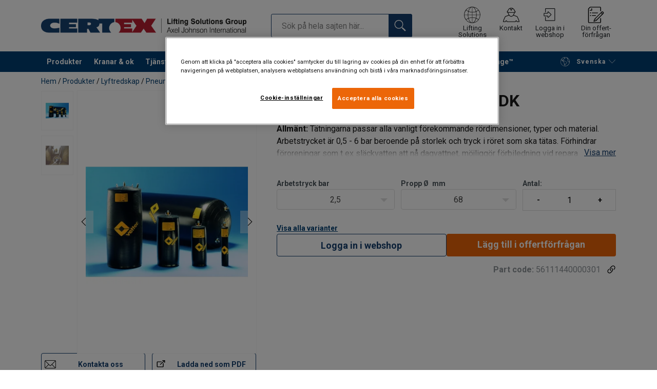

--- FILE ---
content_type: text/html; charset=UTF-8
request_url: https://www.certex.se/produkter/lyftredskap/pneumatiska-lyftredskap/lyftkuddar-tatningsproppar/ror-och-provtatningspropp-rdk-p145246
body_size: 32266
content:
<!DOCTYPE html>
<html lang="sv" data-locale="sv_SE" data-webshop="certex-se">
    <head>
        <meta charset="utf-8">
        <meta name="viewport" content="width=device-width, initial-scale=1, shrink-to-fit=no">
        <link rel="preload" href="https://cdnjs.cloudflare.com/ajax/libs/font-awesome/6.5.1/css/all.min.css" as="style" onload="this.rel='stylesheet'">
        <link rel="preconnect" href="https://fonts.googleapis.com">
        <link rel="preconnect" href="https://fonts.gstatic.com" crossorigin>
        <link href="https://fonts.googleapis.com/css2?family=Roboto:ital,wght@0,100;0,300;0,400;0,500;0,700;0,900;1,100;1,300;1,400;1,500;1,700;1,900&display=swap" rel="stylesheet">
        
                                    
                                                                
                                                           
            
                                                                                                    <title>Rör- och Provtätningspropp RDK | CERTEX Svenska</title>
            <meta property="og:title" content="Rör- och Provtätningspropp RDK | CERTEX Svenska" />
			<meta name="twitter:title" content="Rör- och Provtätningspropp RDK | CERTEX Svenska" />
        
                    <script type="application/ld+json">
            {
    "@context": "https://schema.org/",
    "@type": "Product",
    "@id": "https://www.certex.se/produkter/lyftredskap/pneumatiska-lyftredskap/lyftkuddar-tatningsproppar/ror-och-provtatningspropp-rdk-p145246/#product",
    "mainEntityOfPage": "https://www.certex.se/produkter/lyftredskap/pneumatiska-lyftredskap/lyftkuddar-tatningsproppar/ror-och-provtatningspropp-rdk-p145246",
    "url": "https://www.certex.se/produkter/lyftredskap/pneumatiska-lyftredskap/lyftkuddar-tatningsproppar/ror-och-provtatningspropp-rdk-p145246",
    "name": "Rör- och Provtätningspropp RDK",
    "description": "\n              Allmänt: Tätningarna passar alla vanligt förekommande rördimensioner, typer och material. Arbetstrycket är 0,5 - 6 bar beroende på storlek och tryck i röret som ska tätas. Förhindrar föroreningar som t ex släckvatten att nå dagvattnet, möjliggör förbiledning vid reparation och provtryckning av rör. Enkelt hjälpverktyg för fixering av rörändar vid tex svetsning och gjutning.Alla rörtätningsproppar offereras även som provtätningsproppar med en eller två förbikopplingar. För mer information kontakta närmaste CERTEX försäljningskontor.  ",
    "image": [
        "https://www.certex.se/pim/assortment/Vetter/7385/image-thumb__7385__product-base/3692.14833987.webp",
        "https://www.certex.se/pim/assortment/Vetter/7386/image-thumb__7386__product-base/4548.6b414fe9.webp"
    ],
    "category": [
        "https://www.certex.se/produkter-c491636",
        "https://www.certex.se/produkter/lyftredskap-c493022",
        "https://www.certex.se/produkter/lyftredskap/pneumatiska-lyftredskap-c495288",
        "https://www.certex.se/produkter/lyftredskap/pneumatiska-lyftredskap/lyftkuddar-tatningsproppar-c491686"
    ],
    "additionalProperty": [
        {
            "@type": "PropertyValue",
            "name": "Material",
            "value": "Varmvulkaniserat vävförstärkt gummi."
        },
        {
            "@type": "PropertyValue",
            "name": "Arbetstemperatur",
            "value": "ca -20° - +90°C."
        },
        {
            "@type": "PropertyValue",
            "name": "Anmärkning",
            "value": "För mer information kontakta närmaste CERTEX försäljningskontor."
        }
    ]
}
        </script>
                
        
                    <link rel="shortcut icon" type="image/png" href="/sites/Shared Assets/Icons/Favicon.png">
         
           
        <link rel="stylesheet" type="text/css" href="/static/app-b4b682673c.css">
        <link rel="canonical" href="https://www.certex.se/produkter/lyftredskap/pneumatiska-lyftredskap/lyftkuddar-tatningsproppar/ror-och-provtatningspropp-rdk-p145246">
                
                                                                                                                        <link rel="alternate" hreflang="sv-se" href="https://www.certex.se/produkter/lyftredskap/pneumatiska-lyftredskap/lyftkuddar-tatningsproppar/ror-och-provtatningspropp-rdk-p145246">
                                                                                                                                                                                <link rel="alternate" hreflang="en-se" href="https://www.certex.se/en/products/lifting-devices/pneumatic-lifting-devices/lifting-and-sealing-bags/pipe-and-test-sealing-bag-p145246">
                                                                        

                            

                
        <meta property="og:locale" content="sv_SE" />
        <meta property="og:url" content="https://www.certex.se/produkter/lyftredskap/pneumatiska-lyftredskap/lyftkuddar-tatningsproppar/ror-och-provtatningspropp-rdk-p145246" />
        <meta property="og:site_name" content="CERTEX Svenska" />
        <meta property="og:type" content="website" />

        <meta name="twitter:url" content="https://www.certex.se/produkter/lyftredskap/pneumatiska-lyftredskap/lyftkuddar-tatningsproppar/ror-och-provtatningspropp-rdk-p145246" />
        <meta name="twitter:site" content="CERTEX Svenska" />

                                                                                                     <meta name="description" content="Allmänt: Tätningarna passar alla vanligt förekommande rördimensioner, typer och material. Arbetstrycket är 0">
            <meta property="og:description"  content="Allmänt: Tätningarna passar alla vanligt förekommande rördimensioner, typer och material. Arbetstrycket är 0" />
            <meta name="twitter:description" content="Allmänt: Tätningarna passar alla vanligt förekommande rördimensioner, typer och material. Arbetstrycket är 0" />
                 
                
        
                
                    

<style>
			.site-header .logo img {
			width: 16.25rem; 		}

		@media (min-width: 768px) {
			.site-header .logo img {
				width: 21.875rem; 			}
		}

		@media (min-width: 992px) {
			.site-header .logo img {
				width: 25rem; 			}
		}
	
	
</style>

                
        
        
    <script>
</script>

<!-- Google Tag Manager -->
<script>(function(w,d,s,l,i){w[l]=w[l]||[];w[l].push({'gtm.start':
new Date().getTime(),event:'gtm.js'});var f=d.getElementsByTagName(s)[0],
j=d.createElement(s),dl=l!='dataLayer'?'&l='+l:'';j.async=true;j.src=
'https://sst.certex.se/gtm.js?id='+i+dl;f.parentNode.insertBefore(j,f);
})(window,document,'script','dataLayer','GTM-KC9TRV4');</script>
<!-- End Google Tag Manager -->



<!-- CookiePro Cookies Consent Notice start for www.certex.se -->
<script src="https://cookie-cdn.cookiepro.com/scripttemplates/otSDKStub.js" data-document-language="true" type="text/javascript" charset="UTF-8" data-domain-script="15d35bdf-0d1c-4647-9218-9136f9586054" ></script>
<script type="text/javascript">
function OptanonWrapper() { }
</script>
<!-- CookiePro Cookies Consent Notice end for www.certex.se -->

<script>
    
            var _ptg = _ptg || {};
    _ptg.options = _ptg.options || {};

    
            
    </script>


    <script src="/bundles/pimcorepersonalization/js/targeting.js" async></script><script>
    
            var _ptg = _ptg || {};
    _ptg.options = _ptg.options || {};

    
            
    </script>


    <script src="/bundles/pimcorepersonalization/js/targeting.js" async></script></head>

                                        
    <body class="site-theme-blank boxed ">

<!-- Google Tag Manager (noscript) -->
<noscript><iframe src="https://sst.certex.se/ns.html?id=GTM-KC9TRV4"
height="0" width="0" style="display:none;visibility:hidden"></iframe></noscript>
<!-- End Google Tag Manager (noscript) -->



                    <header class="site-header standard-nav">
        
                
                                            
            <div class="ie-message">
            <div class="container">Denna webbläsare stöds inte, vilket kan göra att vissa funktioner kan påverkas. Vi har stöd för de senaste versionerna av webbläsare som Chrome, Firefox, Safari och Edge.</div>
        </div>
        <div class="header-content">
            <div class="container">
                <div class="logo">
                    <a href="/">
                        <img src="/sites/Shared%20Assets/Logotypes/Certex/15321/image-thumb__15321__default/Certex%20LSG%20400px.6e373e01.webp" alt="CERTEX Svenska" title="CERTEX Svenska" width="514" height="35">
                    </a>
                </div>
                                <div class="header-search header-srch-redesign" id="search-mobile-view">
                    <form class="es-form" id="es-form" action="https://www.certex.se/sv/search/results" method="GET">
                        <div class="es-header">Sök</div>
                        <div class="es-search">
                            <input class="form-control es-form__input" id="es-input" type="text" name="query" autocomplete="off" placeholder="Sök på hela sajten här..." data-searchRentaImage="/system/icons/Rental/also-available-for-rent.png" data-searchRentaImageAltText="För uthyrning">
                            <button class="es-form__button" type="submit"><i class="icon"></i></button>
                            <i class="es-form__clear icon"></i>
                        </div>
                        <div class="es-form__results">
                            <div class="es-form__results-wrapper">
                                <div class="es-form__results-close"></div>
                                <div class="es-form__results-content">

                                                                <div class="row es-form__results-row es-form__results-row--no-matches">
                                    <div class="col-lg-12">
                                        <div class="es-form__results-group es-form__results-group--other-categories"></div>
                                    </div>
                                </div>
                                
                                                                <div class="row es-form__results-row es-form__results-row--matches-found">
                                    <div class="col-lg-3 hide-on-mobile">
                                        <div class="es-form__results-group es-form__results-group--revelant"></div>
                                        <div class="es-form__results-group es-form__results-group--categories"></div>
                                    </div>
                                    <div class="col-lg-9">
                                        <div class="es-form__results-group es-form__results-group--products"></div>
                                        <div class="es-form__results-group es-form__results-group--articles" data-placeholder-image="/sites/Shared%20Assets/Logotypes/Certex/15321/image-thumb__15321__default/Certex%20LSG%20400px.6e373e01.webp"></div>
                                    </div>
                                </div>
                                
                                </div>
                            </div>
                        </div>
                    </form>
                </div>

                
<nav class="tools site-tools">
	<ul class="nav">
		<li class="nav-item header-search-toggle">
			<button type="button" class="nav-link">
				<svg class="icon icon-search"><use xlink:href="/static/icons/symbol/svg/sprite.symbol.svg#search"></use></svg>
				<span>Sök</span>
			</button>
		</li>
                                                <li class="nav-item group">
                    <a href="/offices" class="nav-link">
                        <svg class="icon icon-group-2"><use xlink:href="/static/icons/symbol/svg/sprite.symbol.svg#group-2"></use></svg>
                        <span>Lifting Solutions Group</span>
                    </a>
                </li>
                    
		<li class="nav-item contact">
			<a href="/kontakta-oss" class="nav-link">
				<svg class="icon icon-contact-2"><use xlink:href="/static/icons/symbol/svg/sprite.symbol.svg#contact-2"></use></svg>
				<span>Kontakt</span>
			</a>
		</li>
					                                    <li class="nav-item login-apply" id="login-button">
                        <a href="#" class="nav-link" data-toggle="modal" data-target="#loginModal">
                            <svg class="icon icon-login-join"><use xlink:href="/static/icons/symbol/svg/sprite.symbol.svg#login-join"></use></svg>
                            <span>Logga in i webshop</span>
                        </a>
                    </li>
                					
                    <li class="nav-item quote">
                <a href="/checkout" class="nav-link">
                    <div class="icon-wrapper">
                        <svg class="icon icon-quotation-2"><use xlink:href="/static/icons/symbol/svg/sprite.symbol.svg#quotation-2"></use></svg>
                        <div class="cart-count" id="cartCountDisplay"></div>
                    </div>
                    <span  >Din offert-förfrågan</span>
                </a>
            </li>
		
		<li class="nav-item main-navigation-toggle">
			<button type="button" class="nav-link menu-open">
				<svg class="icon icon-menu"><use xlink:href="/static/icons/symbol/svg/sprite.symbol.svg#menu"></use></svg>
				<span>Meny</span>
			</button>
			<button type="button" class="nav-link menu-close">
				<svg class="icon icon-close-small"><use xlink:href="/static/icons/symbol/svg/sprite.symbol.svg#close-small"></use></svg>
			</button>
		</li>
	</ul>
</nav>

            </div>
        </div>
        
                        <nav class="main-navigation mobile-navigation">
    <div class="container">
                                                                                                                                
<nav class="tools site-tools">
	<ul class="nav">
		<li class="nav-item header-search-toggle">
			<button type="button" class="nav-link">
				<svg class="icon icon-search"><use xlink:href="/static/icons/symbol/svg/sprite.symbol.svg#search"></use></svg>
				<span>Sök</span>
			</button>
		</li>
                                                <li class="nav-item group">
                    <a href="/offices" class="nav-link">
                        <svg class="icon icon-group-2"><use xlink:href="/static/icons/symbol/svg/sprite.symbol.svg#group-2"></use></svg>
                        <span>Lifting Solutions Group</span>
                    </a>
                </li>
                    
		<li class="nav-item contact">
			<a href="/kontakta-oss" class="nav-link">
				<svg class="icon icon-contact-2"><use xlink:href="/static/icons/symbol/svg/sprite.symbol.svg#contact-2"></use></svg>
				<span>Kontakt</span>
			</a>
		</li>
					                                    <li class="nav-item login-apply" id="login-button">
                        <a href="#" class="nav-link" data-toggle="modal" data-target="#loginModal">
                            <svg class="icon icon-login-join"><use xlink:href="/static/icons/symbol/svg/sprite.symbol.svg#login-join"></use></svg>
                            <span>Logga in i webshop</span>
                        </a>
                    </li>
                					
                    <li class="nav-item quote">
                <a href="/checkout" class="nav-link">
                    <div class="icon-wrapper">
                        <svg class="icon icon-quotation-2"><use xlink:href="/static/icons/symbol/svg/sprite.symbol.svg#quotation-2"></use></svg>
                        <div class="cart-count" id="cartCountDisplay"></div>
                    </div>
                    <span  >Din offert-förfrågan</span>
                </a>
            </li>
		
		<li class="nav-item main-navigation-toggle">
			<button type="button" class="nav-link menu-open">
				<svg class="icon icon-menu"><use xlink:href="/static/icons/symbol/svg/sprite.symbol.svg#menu"></use></svg>
				<span>Meny</span>
			</button>
			<button type="button" class="nav-link menu-close">
				<svg class="icon icon-close-small"><use xlink:href="/static/icons/symbol/svg/sprite.symbol.svg#close-small"></use></svg>
			</button>
		</li>
	</ul>
</nav>
            
            <div class="slinky-menu">
                <ul class="nav main-navigation-items">
                    <div class="default-header">
                        MENU
                    </div>
                    <div class="category-tree js-auto-height">
                                                    <li class="menu-item">
    <a href="/produkter-c491636">
        Produkter
    </a>
    <ul class="dropdown menu-group js-height">
        <div class="menu-group-container js-auto-height">
                            <li class="d-block d-lg-none mobile-header">
                    <a href="/produkter-c491636" class="submenu-item">Visa allt Produkter</a>
                </li>
                                                            <li class="root-item with-icon">
                            <a href="/produkter/stallinor-stallinetillbehor-c493018">
                                                                    <i><svg class="icon icon-wire"><use xlink:href="/static/icons/symbol/svg/sprite.symbol.svg#wire"></use></svg></i>
                                                                Stållinor &amp; stållinetillbehör
                            </a>

                                                            <div class="menu-group-articles">
                                    <div class="menu-group-articles__heading">Artiklar</div>
                                    <div class="menu-group-articles__list">
                                                                                    <div class="menu-group-articles__article">
                                                <a href="https://www.certex.se/vart-knowhow/artiklar-stallinor/installation-av-stallina" class="menu-group-articles__article-link">
                                                                                                                                                                        <link rel="preload" as="image" href="/sites/certex-se/1280x400/Artiklar/st%C3%A5llinor/43223/image-thumb__43223__news-listing/installation_st%C3%A5llina.eab530b3.webp">
                                                        
                                                        <div role="img" class="menu-group-articles__article-image" style="background-image:url('/sites/certex-se/1280x400/Artiklar/st%C3%A5llinor/43223/image-thumb__43223__news-listing/installation_st%C3%A5llina.eab530b3.webp')"></div>
                                                    
                                                    <div class="menu-group-articles__article-texts">
                                                        <h3>Installation av stållinor</h3>
                                                        <p>Läs mer</p>
                                                    </div>
                                                </a>
                                            </div>
                                                                                    <div class="menu-group-articles__article">
                                                <a href="https://www.certex.se/vart-knowhow/artiklar-stallinor/anvandning-och-underhall" class="menu-group-articles__article-link">
                                                                                                                                                                        <link rel="preload" as="image" href="/sites/certex-se/1280x400/Artiklar/st%C3%A5llinor/43224/image-thumb__43224__news-listing/anv%C3%A4ndning%20och%20underh%C3%A5ll_st%C3%A5llina.0915ed12.webp">
                                                        
                                                        <div role="img" class="menu-group-articles__article-image" style="background-image:url('/sites/certex-se/1280x400/Artiklar/st%C3%A5llinor/43224/image-thumb__43224__news-listing/anv%C3%A4ndning%20och%20underh%C3%A5ll_st%C3%A5llina.0915ed12.webp')"></div>
                                                    
                                                    <div class="menu-group-articles__article-texts">
                                                        <h3>Användning och underhåll</h3>
                                                        <p>Läs mer</p>
                                                    </div>
                                                </a>
                                            </div>
                                                                                    <div class="menu-group-articles__article">
                                                <a href="https://www.certex.se/vart-knowhow/artiklar-stallinor/teknisk-beskrivning" class="menu-group-articles__article-link">
                                                                                                                                                                        <link rel="preload" as="image" href="/sites/certex-se/1280x400/Artiklar/st%C3%A5llinor/43225/image-thumb__43225__news-listing/teknisk%20beskrivning_st%C3%A5llina.4188f7e2.webp">
                                                        
                                                        <div role="img" class="menu-group-articles__article-image" style="background-image:url('/sites/certex-se/1280x400/Artiklar/st%C3%A5llinor/43225/image-thumb__43225__news-listing/teknisk%20beskrivning_st%C3%A5llina.4188f7e2.webp')"></div>
                                                    
                                                    <div class="menu-group-articles__article-texts">
                                                        <h3>Teknisk beskrivning: stållinor</h3>
                                                        <p>Läs mer</p>
                                                    </div>
                                                </a>
                                            </div>
                                                                            </div>
                                </div>
                            
                            <ul class="menu-products-submenu">
                                <div class="js-auto-height scrollbar-when-too-high">
                                                                            <div class="d-block mobile-header">
                                            <li>
                                                <a href="/produkter/stallinor-stallinetillbehor-c493018">
                                                    Stållinor &amp; stållinetillbehör
                                                </a>
                                            </li>
                                        </div>
                                                                                                                                                                                                                                                                                                                                                                                                                                                <li class="submenu-items-group  ">
                                                    <a href="/produkter/stallinor-stallinetillbehor/stallinor-c491641" title="Stållinor" class="submenu-header" >
                                                                                                                    Stållinor
                                                                                                            </a>
                                                                                                            <ul class="submenu-items">
                                                            <div class="js-auto-height scrollbar-when-too-high">
                                                                <div class="d-block mobile-header">
                                                                    <li>
                                                                        <a href="/produkter/stallinor-stallinetillbehor/stallinor-c491641" class="submenu-item">Stållinor</a>
                                                                    </li>
                                                                </div>
                                                                                                                                    <li>
                                                                        <a href="/produkter/stallinor-stallinetillbehor/stallinor/premiumlinor-c491705" class="submenu-item">Premiumlinor</a>
                                                                    </li>
                                                                                                                                    <li>
                                                                        <a href="/produkter/stallinor-stallinetillbehor/stallinor/rotationsfria-stallinor-c491710" class="submenu-item">Rotationsfria stållinor</a>
                                                                    </li>
                                                                                                                                    <li>
                                                                        <a href="/produkter/stallinor-stallinetillbehor/stallinor/generella-stallinor-c491703" class="submenu-item">Generella stållinor</a>
                                                                    </li>
                                                                                                                                    <li>
                                                                        <a href="/produkter/stallinor-stallinetillbehor/stallinor/plastkladda-stallinor-c744032" class="submenu-item">Plastklädda stållinor</a>
                                                                    </li>
                                                                                                                                    <li>
                                                                        <a href="/produkter/stallinor-stallinetillbehor/stallinor/skidliftlinor-c491681" class="submenu-item">Skidliftlinor</a>
                                                                    </li>
                                                                                                                                    <li>
                                                                        <a href="/produkter/stallinor-stallinetillbehor/stallinor/personhisslinor-c491685" class="submenu-item">Personhisslinor</a>
                                                                    </li>
                                                                                                                                    <li>
                                                                        <a href="/produkter/stallinor-stallinetillbehor/stallinor/spannarmeringslinor-c491707" class="submenu-item">Spännarmeringslinor</a>
                                                                    </li>
                                                                                                                                    <li>
                                                                        <a href="/produkter/stallinor-stallinetillbehor/stallinor/rostfria-stallinor-c491701" class="submenu-item">Rostfria stållinor</a>
                                                                    </li>
                                                                                                                            </div>
                                                        </ul>
                                                                                                    </li>
                                                                                                                                                                                            <li class="submenu-items-group no-items ">
                                                    <a href="/produkter/stallinor-stallinetillbehor/stallinestroppar-c491654" title="Stållinestroppar" class="submenu-header" >
                                                                                                                    Stållinestroppar
                                                                                                            </a>
                                                                                                    </li>
                                                                                                                                                                                            <li class="submenu-items-group  ">
                                                    <a href="/produkter/stallinor-stallinetillbehor/stallinetillbehor-c491643" title="Stållinetillbehör" class="submenu-header" >
                                                                                                                    Stållinetillbehör
                                                                                                            </a>
                                                                                                            <ul class="submenu-items">
                                                            <div class="js-auto-height scrollbar-when-too-high">
                                                                <div class="d-block mobile-header">
                                                                    <li>
                                                                        <a href="/produkter/stallinor-stallinetillbehor/stallinetillbehor-c491643" class="submenu-item">Stållinetillbehör</a>
                                                                    </li>
                                                                </div>
                                                                                                                                    <li>
                                                                        <a href="/produkter/stallinor-stallinetillbehor/stallinetillbehor/linlas-c491732" class="submenu-item">Linlås</a>
                                                                    </li>
                                                                                                                                    <li>
                                                                        <a href="/produkter/stallinor-stallinetillbehor/stallinetillbehor/terminaler-c491735" class="submenu-item">Terminaler</a>
                                                                    </li>
                                                                                                                                    <li>
                                                                        <a href="/produkter/stallinor-stallinetillbehor/stallinetillbehor/kaus-c491736" class="submenu-item">Kaus</a>
                                                                    </li>
                                                                                                                                    <li>
                                                                        <a href="/produkter/stallinor-stallinetillbehor/stallinetillbehor/gjutbeslag-tillbehor-c491731" class="submenu-item">Gjutbeslag &amp; tillbehör</a>
                                                                    </li>
                                                                                                                                    <li>
                                                                        <a href="/produkter/stallinor-stallinetillbehor/stallinetillbehor/gripstrumpor-spannklovar-c491733" class="submenu-item">Gripstrumpor &amp; spännklovar</a>
                                                                    </li>
                                                                                                                                    <li>
                                                                        <a href="/produkter/stallinor-stallinetillbehor/stallinetillbehor/spannbetongutrustning-c491740" class="submenu-item">Spännbetongutrustning</a>
                                                                    </li>
                                                                                                                            </div>
                                                        </ul>
                                                                                                    </li>
                                                                                                                                                                                                                                                                                                                            <li class="submenu-items-group  ">
                                                    <a href="/produkter/stallinor-stallinetillbehor/kompletterande-stallineprodukter-c496646" title="Kompletterande stållineprodukter" class="submenu-header" >
                                                                                                                    Kompletterande stållineprodukter
                                                                                                            </a>
                                                                                                            <ul class="submenu-items">
                                                            <div class="js-auto-height scrollbar-when-too-high">
                                                                <div class="d-block mobile-header">
                                                                    <li>
                                                                        <a href="/produkter/stallinor-stallinetillbehor/kompletterande-stallineprodukter-c496646" class="submenu-item">Kompletterande stållineprodukter</a>
                                                                    </li>
                                                                </div>
                                                                                                                                    <li>
                                                                        <a href="/produkter/stallinor-stallinetillbehor/kompletterande-stallineprodukter/skivor-block-c491729" class="submenu-item">Skivor &amp; block</a>
                                                                    </li>
                                                                                                                                    <li>
                                                                        <a href="/produkter/stallinor-stallinetillbehor/kompletterande-stallineprodukter/smorjmedel-c491741" class="submenu-item">Smörjmedel</a>
                                                                    </li>
                                                                                                                                    <li>
                                                                        <a href="/produkter/stallinor-stallinetillbehor/kompletterande-stallineprodukter/kaputrustning-tejp-c491734" class="submenu-item">Kaputrustning &amp; tejp</a>
                                                                    </li>
                                                                                                                            </div>
                                                        </ul>
                                                                                                    </li>
                                                                                                                                                                                            <li class="submenu-items-group no-items ">
                                                    <a href="/produkter/stallinor-stallinetillbehor/slitskydd-c496650" title="Slitskydd" class="submenu-header" >
                                                                                                                    Slitskydd
                                                                                                            </a>
                                                                                                    </li>
                                                                                                                                                            </div>
                            </ul>
                        </li>
                                                                                <li class="root-item with-icon">
                            <a href="/produkter/katting-kattingredskap-c493019">
                                                                    <i><svg class="icon icon-chain"><use xlink:href="/static/icons/symbol/svg/sprite.symbol.svg#chain"></use></svg></i>
                                                                Kätting &amp; kättingredskap
                            </a>

                                                            <div class="menu-group-articles">
                                    <div class="menu-group-articles__heading">Artiklar</div>
                                    <div class="menu-group-articles__list">
                                                                                    <div class="menu-group-articles__article">
                                                <a href="https://www.certex.se/vart-knowhow/artiklar-katting/dimensionering-kattingredskap" class="menu-group-articles__article-link">
                                                                                                                                                                        <link rel="preload" as="image" href="/sites/certex-se/support/k%C3%A4tting/26319/image-thumb__26319__news-listing/dimensionering%20av%20k%C3%A4ttingredskap_280x185.6915de5a.webp">
                                                        
                                                        <div role="img" class="menu-group-articles__article-image" style="background-image:url('/sites/certex-se/support/k%C3%A4tting/26319/image-thumb__26319__news-listing/dimensionering%20av%20k%C3%A4ttingredskap_280x185.6915de5a.webp')"></div>
                                                    
                                                    <div class="menu-group-articles__article-texts">
                                                        <h3>Dimensionering av kättingredskap</h3>
                                                        <p>Läs mer</p>
                                                    </div>
                                                </a>
                                            </div>
                                                                                    <div class="menu-group-articles__article">
                                                <a href="https://www.certex.se/vart-knowhow/artiklar-katting/teknisk-beskrivning-katting" class="menu-group-articles__article-link">
                                                                                                                                                                        <link rel="preload" as="image" href="/sites/certex-se/support/k%C3%A4tting/42830/image-thumb__42830__news-listing/k%C3%A4tting_f%C3%A4rgjusterad.49f65a84.webp">
                                                        
                                                        <div role="img" class="menu-group-articles__article-image" style="background-image:url('/sites/certex-se/support/k%C3%A4tting/42830/image-thumb__42830__news-listing/k%C3%A4tting_f%C3%A4rgjusterad.49f65a84.webp')"></div>
                                                    
                                                    <div class="menu-group-articles__article-texts">
                                                        <h3>Teknisk beskrivning: kätting</h3>
                                                        <p>Läs mer </p>
                                                    </div>
                                                </a>
                                            </div>
                                                                            </div>
                                </div>
                            
                            <ul class="menu-products-submenu">
                                <div class="js-auto-height scrollbar-when-too-high">
                                                                            <div class="d-block mobile-header">
                                            <li>
                                                <a href="/produkter/katting-kattingredskap-c493019">
                                                    Kätting &amp; kättingredskap
                                                </a>
                                            </li>
                                        </div>
                                                                                                                                                                                                                                                                                                                                                                                                                                                <li class="submenu-items-group no-items ">
                                                    <a href="/produkter/katting-kattingredskap/katting-c491647" title="Kätting" class="submenu-header" >
                                                                                                                    Kätting
                                                                                                            </a>
                                                                                                    </li>
                                                                                                                                                                                            <li class="submenu-items-group  ">
                                                    <a href="/produkter/katting-kattingredskap/kattingredskap-c496735" title="Kättingredskap" class="submenu-header" >
                                                                                                                    Kättingredskap
                                                                                                            </a>
                                                                                                            <ul class="submenu-items">
                                                            <div class="js-auto-height scrollbar-when-too-high">
                                                                <div class="d-block mobile-header">
                                                                    <li>
                                                                        <a href="/produkter/katting-kattingredskap/kattingredskap-c496735" class="submenu-item">Kättingredskap</a>
                                                                    </li>
                                                                </div>
                                                                                                                                    <li>
                                                                        <a href="/produkter/katting-kattingredskap/kattingredskap/kattingredskap-g12-klass-12-c495291" class="submenu-item">Kättingredskap G12 (klass 12)</a>
                                                                    </li>
                                                                                                                                    <li>
                                                                        <a href="/produkter/katting-kattingredskap/kattingredskap/kattingredskap-g10-klass-10-c491657" class="submenu-item">Kättingredskap G10 (klass 10)</a>
                                                                    </li>
                                                                                                                            </div>
                                                        </ul>
                                                                                                    </li>
                                                                                                                                                                                            <li class="submenu-items-group no-items ">
                                                    <a href="/produkter/katting-kattingredskap/slitskydd-c496651" title="Slitskydd" class="submenu-header" >
                                                                                                                    Slitskydd
                                                                                                            </a>
                                                                                                    </li>
                                                                                                                                                                                                                                                                                            </div>
                            </ul>
                        </li>
                                                                                <li class="root-item with-icon">
                            <a href="/produkter/textila-lyft-tagvirke-c495289">
                                                                    <i><svg class="icon icon-ropes"><use xlink:href="/static/icons/symbol/svg/sprite.symbol.svg#ropes"></use></svg></i>
                                                                Textila lyft &amp; tågvirke
                            </a>

                                                            <div class="menu-group-articles">
                                    <div class="menu-group-articles__heading">Artiklar</div>
                                    <div class="menu-group-articles__list">
                                                                                    <div class="menu-group-articles__article">
                                                <a href="https://www.certex.se/vart-knowhow/artiklar-textila-lyft/anvandning-av-textila-sling" class="menu-group-articles__article-link">
                                                                                                                                                                        <link rel="preload" as="image" href="/sites/certex-se/support/textila%20lyft/25930/image-thumb__25930__news-listing/anv%C3%A4ndning%20av%20textila%20sling_280x185.8b331bac.webp">
                                                        
                                                        <div role="img" class="menu-group-articles__article-image" style="background-image:url('/sites/certex-se/support/textila%20lyft/25930/image-thumb__25930__news-listing/anv%C3%A4ndning%20av%20textila%20sling_280x185.8b331bac.webp')"></div>
                                                    
                                                    <div class="menu-group-articles__article-texts">
                                                        <h3>Använding av textila sling</h3>
                                                        <p>Läs mer</p>
                                                    </div>
                                                </a>
                                            </div>
                                                                                    <div class="menu-group-articles__article">
                                                <a href="https://www.certex.se/vart-knowhow/artiklar-textila-lyft/vad-ar-dyneema" class="menu-group-articles__article-link">
                                                                                                                                                                        <link rel="preload" as="image" href="/sites/certex-se/support/textila%20lyft/22903/image-thumb__22903__news-listing/IMG_0201.4a4f3397.webp">
                                                        
                                                        <div role="img" class="menu-group-articles__article-image" style="background-image:url('/sites/certex-se/support/textila%20lyft/22903/image-thumb__22903__news-listing/IMG_0201.4a4f3397.webp')"></div>
                                                    
                                                    <div class="menu-group-articles__article-texts">
                                                        <h3>Vad är Dyneema®?</h3>
                                                        <p>Läs mer </p>
                                                    </div>
                                                </a>
                                            </div>
                                                                                    <div class="menu-group-articles__article">
                                                <a href="https://www.certex.se/vart-knowhow/artiklar-textila-lyft/fargkodning-textila-sling" class="menu-group-articles__article-link">
                                                                                                                                                                        <link rel="preload" as="image" href="/sites/certex-se/1280x400/Artiklar/textila%20sling/43319/image-thumb__43319__news-listing/f%C3%A4rgkodning%20textila%20sling%20%282%29.4a322654.webp">
                                                        
                                                        <div role="img" class="menu-group-articles__article-image" style="background-image:url('/sites/certex-se/1280x400/Artiklar/textila%20sling/43319/image-thumb__43319__news-listing/f%C3%A4rgkodning%20textila%20sling%20%282%29.4a322654.webp')"></div>
                                                    
                                                    <div class="menu-group-articles__article-texts">
                                                        <h3>Färgkodning av polyestersling</h3>
                                                        <p>Läs mer </p>
                                                    </div>
                                                </a>
                                            </div>
                                                                            </div>
                                </div>
                            
                            <ul class="menu-products-submenu">
                                <div class="js-auto-height scrollbar-when-too-high">
                                                                            <div class="d-block mobile-header">
                                            <li>
                                                <a href="/produkter/textila-lyft-tagvirke-c495289">
                                                    Textila lyft &amp; tågvirke
                                                </a>
                                            </li>
                                        </div>
                                                                                                                                                                                                                                                                                                                                                                                                                                                <li class="submenu-items-group  ">
                                                    <a href="/produkter/textila-lyft-tagvirke/textila-sling-c491652" title="Textila sling" class="submenu-header" >
                                                                                                                    Textila sling
                                                                                                            </a>
                                                                                                            <ul class="submenu-items">
                                                            <div class="js-auto-height scrollbar-when-too-high">
                                                                <div class="d-block mobile-header">
                                                                    <li>
                                                                        <a href="/produkter/textila-lyft-tagvirke/textila-sling-c491652" class="submenu-item">Textila sling</a>
                                                                    </li>
                                                                </div>
                                                                                                                                    <li>
                                                                        <a href="/produkter/textila-lyft-tagvirke/textila-sling/rundsling-c491659" class="submenu-item">Rundsling</a>
                                                                    </li>
                                                                                                                                    <li>
                                                                        <a href="/produkter/textila-lyft-tagvirke/textila-sling/bandsling-bandstroppar-c491656" class="submenu-item">Bandsling &amp; bandstroppar</a>
                                                                    </li>
                                                                                                                                    <li>
                                                                        <a href="/produkter/textila-lyft-tagvirke/textila-sling/hmpe-sling-c491655" class="submenu-item">HMPE-sling</a>
                                                                    </li>
                                                                                                                                    <li>
                                                                        <a href="/produkter/textila-lyft-tagvirke/textila-sling/aramid-sling-c4163733" class="submenu-item">Aramid-sling</a>
                                                                    </li>
                                                                                                                                    <li>
                                                                        <a href="/produkter/textila-lyft-tagvirke/textila-sling/textila-redskap-c491660" class="submenu-item">Textila redskap</a>
                                                                    </li>
                                                                                                                            </div>
                                                        </ul>
                                                                                                    </li>
                                                                                                                                                                                            <li class="submenu-items-group  ">
                                                    <a href="/produkter/textila-lyft-tagvirke/tagvirke-tross-nat-c491651" title="Tågvirke, tross &amp; nät" class="submenu-header" >
                                                                                                                    Tågvirke, tross &amp; nät
                                                                                                            </a>
                                                                                                            <ul class="submenu-items">
                                                            <div class="js-auto-height scrollbar-when-too-high">
                                                                <div class="d-block mobile-header">
                                                                    <li>
                                                                        <a href="/produkter/textila-lyft-tagvirke/tagvirke-tross-nat-c491651" class="submenu-item">Tågvirke, tross &amp; nät</a>
                                                                    </li>
                                                                </div>
                                                                                                                                    <li>
                                                                        <a href="/produkter/textila-lyft-tagvirke/tagvirke-tross-nat/tagvirke-c491739" class="submenu-item">Tågvirke</a>
                                                                    </li>
                                                                                                                                    <li>
                                                                        <a href="/produkter/textila-lyft-tagvirke/tagvirke-tross-nat/tross-fortojning-c491738" class="submenu-item">Tross &amp; förtöjning</a>
                                                                    </li>
                                                                                                                                    <li>
                                                                        <a href="/produkter/textila-lyft-tagvirke/tagvirke-tross-nat/storsack-lyftnat-c491730" class="submenu-item">Storsäck &amp; lyftnät</a>
                                                                    </li>
                                                                                                                            </div>
                                                        </ul>
                                                                                                    </li>
                                                                                                                                                                                            <li class="submenu-items-group no-items ">
                                                    <a href="/produkter/textila-lyft-tagvirke/slitskydd-c491661" title="Slitskydd" class="submenu-header" >
                                                                                                                    Slitskydd
                                                                                                            </a>
                                                                                                    </li>
                                                                                                                                                                                                                                                                                            </div>
                            </ul>
                        </li>
                                                                                <li class="root-item with-icon">
                            <a href="/produkter/komponenter-for-lyft-redskap-c495290">
                                                                    <i><svg class="icon icon-others"><use xlink:href="/static/icons/symbol/svg/sprite.symbol.svg#others"></use></svg></i>
                                                                Komponenter för lyft &amp; redskap
                            </a>

                            
                            <ul class="menu-products-submenu">
                                <div class="js-auto-height scrollbar-when-too-high">
                                                                            <div class="d-block mobile-header">
                                            <li>
                                                <a href="/produkter/komponenter-for-lyft-redskap-c495290">
                                                    Komponenter för lyft &amp; redskap
                                                </a>
                                            </li>
                                        </div>
                                                                                                                                                                                                                                                                                                                                                                                                                                                <li class="submenu-items-group  ">
                                                    <a href="/produkter/komponenter-for-lyft-redskap/komponenter-for-lyftredskap-c491646" title="Komponenter för lyftredskap" class="submenu-header" >
                                                                                                                    Komponenter för lyftredskap
                                                                                                            </a>
                                                                                                            <ul class="submenu-items">
                                                            <div class="js-auto-height scrollbar-when-too-high">
                                                                <div class="d-block mobile-header">
                                                                    <li>
                                                                        <a href="/produkter/komponenter-for-lyft-redskap/komponenter-for-lyftredskap-c491646" class="submenu-item">Komponenter för lyftredskap</a>
                                                                    </li>
                                                                </div>
                                                                                                                                    <li>
                                                                        <a href="/produkter/komponenter-for-lyft-redskap/komponenter-for-lyftredskap/komponenter-g12-klass-12-c491724" class="submenu-item">Komponenter G12 (klass 12)</a>
                                                                    </li>
                                                                                                                                    <li>
                                                                        <a href="/produkter/komponenter-for-lyft-redskap/komponenter-for-lyftredskap/komponenter-powertex-g10-klass-10-c5646855" class="submenu-item">Komponenter POWERTEX G10 (klass 10)</a>
                                                                    </li>
                                                                                                                                    <li>
                                                                        <a href="/produkter/komponenter-for-lyft-redskap/komponenter-for-lyftredskap/komponenter-g10-klass-10-c491725" class="submenu-item">Komponenter G10 (klass 10)</a>
                                                                    </li>
                                                                                                                                    <li>
                                                                        <a href="/produkter/komponenter-for-lyft-redskap/komponenter-for-lyftredskap/ovriga-komponenter-for-lyftredskap-c491727" class="submenu-item">Övriga komponenter för lyftredskap</a>
                                                                    </li>
                                                                                                                                    <li>
                                                                        <a href="/produkter/komponenter-for-lyft-redskap/komponenter-for-lyftredskap/rostfria-komponenter-c491723" class="submenu-item">Rostfria komponenter</a>
                                                                    </li>
                                                                                                                            </div>
                                                        </ul>
                                                                                                    </li>
                                                                                                                                                                                            <li class="submenu-items-group  ">
                                                    <a href="/produkter/komponenter-for-lyft-redskap/lyftkomponenter-c495292" title="Lyftkomponenter" class="submenu-header" >
                                                                                                                    Lyftkomponenter
                                                                                                            </a>
                                                                                                            <ul class="submenu-items">
                                                            <div class="js-auto-height scrollbar-when-too-high">
                                                                <div class="d-block mobile-header">
                                                                    <li>
                                                                        <a href="/produkter/komponenter-for-lyft-redskap/lyftkomponenter-c495292" class="submenu-item">Lyftkomponenter</a>
                                                                    </li>
                                                                </div>
                                                                                                                                    <li>
                                                                        <a href="/produkter/komponenter-for-lyft-redskap/lyftkomponenter/lyftoglor-powertex-c5775006" class="submenu-item">Lyftöglor POWERTEX</a>
                                                                    </li>
                                                                                                                                    <li>
                                                                        <a href="/produkter/komponenter-for-lyft-redskap/lyftkomponenter/lyftoglor-jdt-c6001902" class="submenu-item">Lyftöglor JDT</a>
                                                                    </li>
                                                                                                                                    <li>
                                                                        <a href="/produkter/komponenter-for-lyft-redskap/lyftkomponenter/lyftoglor-pewag-c6304669" class="submenu-item">Lyftöglor Pewag</a>
                                                                    </li>
                                                                                                                                    <li>
                                                                        <a href="/produkter/komponenter-for-lyft-redskap/lyftkomponenter/lyftoglor-rud-c6431708" class="submenu-item">Lyftöglor RUD</a>
                                                                    </li>
                                                                                                                                    <li>
                                                                        <a href="/produkter/komponenter-for-lyft-redskap/lyftkomponenter/lyftoglor-c491726" class="submenu-item">Lyftöglor</a>
                                                                    </li>
                                                                                                                                    <li>
                                                                        <a href="/produkter/komponenter-for-lyft-redskap/lyftkomponenter/schacklar-c491720" class="submenu-item">Schacklar</a>
                                                                    </li>
                                                                                                                                    <li>
                                                                        <a href="/produkter/komponenter-for-lyft-redskap/lyftkomponenter/vantskruvar-lekare-c491728" class="submenu-item">Vantskruvar &amp; lekare</a>
                                                                    </li>
                                                                                                                                    <li>
                                                                        <a href="/produkter/komponenter-for-lyft-redskap/lyftkomponenter/ovriga-lyftkomponenter-c491719" class="submenu-item">Övriga lyftkomponenter</a>
                                                                    </li>
                                                                                                                            </div>
                                                        </ul>
                                                                                                    </li>
                                                                                                                                                                                            <li class="submenu-items-group no-items ">
                                                    <a href="/produkter/komponenter-for-lyft-redskap/ovriga-komponenter-ej-for-lyft-c491674" title="Övriga komponenter (ej för lyft)" class="submenu-header" >
                                                                                                                    Övriga komponenter (ej för lyft)
                                                                                                            </a>
                                                                                                    </li>
                                                                                                                                                                                                                                                                                            </div>
                            </ul>
                        </li>
                                                                                <li class="root-item with-icon">
                            <a href="/produkter/lyftredskap-c493022">
                                                                    <i><svg class="icon icon-lifting"><use xlink:href="/static/icons/symbol/svg/sprite.symbol.svg#lifting"></use></svg></i>
                                                                Lyftredskap
                            </a>

                            
                            <ul class="menu-products-submenu">
                                <div class="js-auto-height scrollbar-when-too-high">
                                                                            <div class="d-block mobile-header">
                                            <li>
                                                <a href="/produkter/lyftredskap-c493022">
                                                    Lyftredskap
                                                </a>
                                            </li>
                                        </div>
                                                                                                                                                                                                                                                                                                                                                                                                                                                <li class="submenu-items-group  ">
                                                    <a href="/produkter/lyftredskap/manuella-lyftredskap-c494346" title="Manuella lyftredskap" class="submenu-header" >
                                                                                                                    Manuella lyftredskap
                                                                                                            </a>
                                                                                                            <ul class="submenu-items">
                                                            <div class="js-auto-height scrollbar-when-too-high">
                                                                <div class="d-block mobile-header">
                                                                    <li>
                                                                        <a href="/produkter/lyftredskap/manuella-lyftredskap-c494346" class="submenu-item">Manuella lyftredskap</a>
                                                                    </li>
                                                                </div>
                                                                                                                                    <li>
                                                                        <a href="/produkter/lyftredskap/manuella-lyftredskap/brunnsringslyftare-c5714190" class="submenu-item">Brunnsringslyftare</a>
                                                                    </li>
                                                                                                                                    <li>
                                                                        <a href="/produkter/lyftredskap/manuella-lyftredskap/kattingblock-c491699" class="submenu-item">Kättingblock</a>
                                                                    </li>
                                                                                                                                    <li>
                                                                        <a href="/produkter/lyftredskap/manuella-lyftredskap/blockvagnar-c491690" class="submenu-item">Blockvagnar</a>
                                                                    </li>
                                                                                                                                    <li>
                                                                        <a href="/produkter/lyftredskap/manuella-lyftredskap/balkklor-c491688" class="submenu-item">Balkklor</a>
                                                                    </li>
                                                                                                                                    <li>
                                                                        <a href="/produkter/lyftredskap/manuella-lyftredskap/vinschar-lintaljor-c491679" class="submenu-item">Vinschar &amp; Lintaljor</a>
                                                                    </li>
                                                                                                                                    <li>
                                                                        <a href="/produkter/lyftredskap/manuella-lyftredskap/platlyftare-c491676" class="submenu-item">Plåtlyftare</a>
                                                                    </li>
                                                                                                                                    <li>
                                                                        <a href="/produkter/lyftredskap/manuella-lyftredskap/lyftmagneter-c491684" class="submenu-item">Lyftmagneter</a>
                                                                    </li>
                                                                                                                                    <li>
                                                                        <a href="/produkter/lyftredskap/manuella-lyftredskap/fatlyftare-c491694" class="submenu-item">Fatlyftare</a>
                                                                    </li>
                                                                                                                                    <li>
                                                                        <a href="/produkter/lyftredskap/manuella-lyftredskap/trumlyftare-c491702" class="submenu-item">Trumlyftare</a>
                                                                    </li>
                                                                                                                                    <li>
                                                                        <a href="/produkter/lyftredskap/manuella-lyftredskap/ralssaxar-c491700" class="submenu-item">Rälssaxar</a>
                                                                    </li>
                                                                                                                                    <li>
                                                                        <a href="/produkter/lyftredskap/manuella-lyftredskap/domkrafter-c3711267" class="submenu-item">Domkrafter</a>
                                                                    </li>
                                                                                                                            </div>
                                                        </ul>
                                                                                                    </li>
                                                                                                                                                                                            <li class="submenu-items-group  ">
                                                    <a href="/produkter/lyftredskap/elektriska-lyftredskap-c494348" title="Elektriska lyftredskap" class="submenu-header" >
                                                                                                                    Elektriska lyftredskap
                                                                                                            </a>
                                                                                                            <ul class="submenu-items">
                                                            <div class="js-auto-height scrollbar-when-too-high">
                                                                <div class="d-block mobile-header">
                                                                    <li>
                                                                        <a href="/produkter/lyftredskap/elektriska-lyftredskap-c494348" class="submenu-item">Elektriska lyftredskap</a>
                                                                    </li>
                                                                </div>
                                                                                                                                    <li>
                                                                        <a href="/produkter/lyftredskap/elektriska-lyftredskap/eltelfrar-c491696" class="submenu-item">Eltelfrar</a>
                                                                    </li>
                                                                                                                                    <li>
                                                                        <a href="/produkter/lyftredskap/elektriska-lyftredskap/elektriska-vinschar-c740377" class="submenu-item">Elektriska vinschar</a>
                                                                    </li>
                                                                                                                            </div>
                                                        </ul>
                                                                                                    </li>
                                                                                                                                                                                            <li class="submenu-items-group  ">
                                                    <a href="/produkter/lyftredskap/pneumatiska-lyftredskap-c495288" title="Pneumatiska lyftredskap" class="submenu-header" >
                                                                                                                    Pneumatiska lyftredskap
                                                                                                            </a>
                                                                                                            <ul class="submenu-items">
                                                            <div class="js-auto-height scrollbar-when-too-high">
                                                                <div class="d-block mobile-header">
                                                                    <li>
                                                                        <a href="/produkter/lyftredskap/pneumatiska-lyftredskap-c495288" class="submenu-item">Pneumatiska lyftredskap</a>
                                                                    </li>
                                                                </div>
                                                                                                                                    <li>
                                                                        <a href="/produkter/lyftredskap/pneumatiska-lyftredskap/lufttelfrar-c491680" class="submenu-item">Lufttelfrar</a>
                                                                    </li>
                                                                                                                                    <li>
                                                                        <a href="/produkter/lyftredskap/pneumatiska-lyftredskap/lyftkuddar-tatningsproppar-c491686" class="submenu-item">Lyftkuddar &amp; tätningsproppar</a>
                                                                    </li>
                                                                                                                            </div>
                                                        </ul>
                                                                                                    </li>
                                                                                                                                                                                                                                                                                            </div>
                            </ul>
                        </li>
                                                                                <li class="root-item with-icon">
                            <a href="/produkter/kran-trucktillbehor-c493023">
                                                                    <i><svg class="icon icon-crane"><use xlink:href="/static/icons/symbol/svg/sprite.symbol.svg#crane"></use></svg></i>
                                                                Kran- &amp; trucktillbehör
                            </a>

                            
                            <ul class="menu-products-submenu">
                                <div class="js-auto-height scrollbar-when-too-high">
                                                                            <div class="d-block mobile-header">
                                            <li>
                                                <a href="/produkter/kran-trucktillbehor-c493023">
                                                    Kran- &amp; trucktillbehör
                                                </a>
                                            </li>
                                        </div>
                                                                                                                                                                                                                                                                                                                                                                                                                                                <li class="submenu-items-group no-items ">
                                                    <a href="/produkter/kran-trucktillbehor/svangkranar-c1441521" title="Svängkranar" class="submenu-header" >
                                                                                                                    Svängkranar
                                                                                                            </a>
                                                                                                    </li>
                                                                                                                                                                                            <li class="submenu-items-group  ">
                                                    <a href="/produkter/kran-trucktillbehor/krantillbehor-c491644" title="Krantillbehör" class="submenu-header" >
                                                                                                                    Krantillbehör
                                                                                                            </a>
                                                                                                            <ul class="submenu-items">
                                                            <div class="js-auto-height scrollbar-when-too-high">
                                                                <div class="d-block mobile-header">
                                                                    <li>
                                                                        <a href="/produkter/kran-trucktillbehor/krantillbehor-c491644" class="submenu-item">Krantillbehör</a>
                                                                    </li>
                                                                </div>
                                                                                                                                    <li>
                                                                        <a href="/produkter/kran-trucktillbehor/krantillbehor/arbetskorgar-trucktillbehor-c491714" class="submenu-item">Arbetskorgar &amp; trucktillbehör</a>
                                                                    </li>
                                                                                                                                    <li>
                                                                        <a href="/produkter/kran-trucktillbehor/krantillbehor/kranvagar-c491717" class="submenu-item">Kranvågar</a>
                                                                    </li>
                                                                                                                                    <li>
                                                                        <a href="/produkter/kran-trucktillbehor/krantillbehor/pallgafflar-c491716" class="submenu-item">Pallgafflar</a>
                                                                    </li>
                                                                                                                                    <li>
                                                                        <a href="/produkter/kran-trucktillbehor/krantillbehor/stodbensplattor-c491675" class="submenu-item">Stödbensplattor</a>
                                                                    </li>
                                                                                                                            </div>
                                                        </ul>
                                                                                                    </li>
                                                                                                                                                                                            <li class="submenu-items-group  ">
                                                    <a href="/produkter/kran-trucktillbehor/betongutrustning-c496649" title="Betongutrustning" class="submenu-header" >
                                                                                                                    Betongutrustning
                                                                                                            </a>
                                                                                                            <ul class="submenu-items">
                                                            <div class="js-auto-height scrollbar-when-too-high">
                                                                <div class="d-block mobile-header">
                                                                    <li>
                                                                        <a href="/produkter/kran-trucktillbehor/betongutrustning-c496649" class="submenu-item">Betongutrustning</a>
                                                                    </li>
                                                                </div>
                                                                                                                                    <li>
                                                                        <a href="/produkter/kran-trucktillbehor/betongutrustning/betonglyftsax-c491689" class="submenu-item">Betonglyftsax</a>
                                                                    </li>
                                                                                                                                    <li>
                                                                        <a href="/produkter/kran-trucktillbehor/betongutrustning/brunnsringslyftare-c491693" class="submenu-item">Brunnsringslyftare</a>
                                                                    </li>
                                                                                                                            </div>
                                                        </ul>
                                                                                                    </li>
                                                                                                                                                                                                                                                                                            </div>
                            </ul>
                        </li>
                                                                                <li class="root-item with-icon">
                            <a href="/produkter/lyftok-spridare-c6674062">
                                                                    <i><svg class="icon icon-lifting-beam"><use xlink:href="/static/icons/symbol/svg/sprite.symbol.svg#lifting-beam"></use></svg></i>
                                                                Lyftok &amp; spridare
                            </a>

                            
                            <ul class="menu-products-submenu">
                                <div class="js-auto-height scrollbar-when-too-high">
                                                                            <div class="d-block mobile-header">
                                            <li>
                                                <a href="/produkter/lyftok-spridare-c6674062">
                                                    Lyftok &amp; spridare
                                                </a>
                                            </li>
                                        </div>
                                                                                                                                                                                                                                                                                                                                                                                                                                                <li class="submenu-items-group no-items ">
                                                    <a href="/produkter/lyftok-spridare/lyftok-c6674068" title="Lyftok" class="submenu-header" >
                                                                                                                    Lyftok
                                                                                                            </a>
                                                                                                    </li>
                                                                                                                                                                                            <li class="submenu-items-group no-items ">
                                                    <a href="/produkter/lyftok-spridare/h-ok-c6674069" title="H-ok" class="submenu-header" >
                                                                                                                    H-ok
                                                                                                            </a>
                                                                                                    </li>
                                                                                                                                                                                            <li class="submenu-items-group no-items ">
                                                    <a href="/produkter/lyftok-spridare/spridare-c6674073" title="Spridare" class="submenu-header" >
                                                                                                                    Spridare
                                                                                                            </a>
                                                                                                    </li>
                                                                                                                                                                                                                                                                                                                            <li class="submenu-items-group no-items ">
                                                    <a href="/produkter/lyftok-spridare/ramok-c6674070" title="Ramok" class="submenu-header" >
                                                                                                                    Ramok
                                                                                                            </a>
                                                                                                    </li>
                                                                                                                                                                                            <li class="submenu-items-group no-items ">
                                                    <a href="/produkter/lyftok-spridare/kryssok-c6674085" title="Kryssok" class="submenu-header" >
                                                                                                                    Kryssok
                                                                                                            </a>
                                                                                                    </li>
                                                                                                                                                                                            <li class="submenu-items-group no-items ">
                                                    <a href="/produkter/lyftok-spridare/storsacksok-c6674084" title="Storsäcksok" class="submenu-header" >
                                                                                                                    Storsäcksok
                                                                                                            </a>
                                                                                                    </li>
                                                                                                                                                                                                                                                                                                                            <li class="submenu-items-group no-items ">
                                                    <a href="/produkter/lyftok-spridare/containerlyftok-c6674086" title="Containerlyftok" class="submenu-header" >
                                                                                                                    Containerlyftok
                                                                                                            </a>
                                                                                                    </li>
                                                                                                                                                                                            <li class="submenu-items-group no-items ">
                                                    <a href="/produkter/lyftok-spridare/lyfttrianglar-c6674093" title="Lyfttrianglar" class="submenu-header" >
                                                                                                                    Lyfttrianglar
                                                                                                            </a>
                                                                                                    </li>
                                                                                                                                                                                            <li class="submenu-items-group no-items ">
                                                    <a href="/produkter/lyftok-spridare/bandringslyftare-c-krokar-c6674067" title="Bandringslyftare (C-krokar)" class="submenu-header" >
                                                                                                                    Bandringslyftare (C-krokar)
                                                                                                            </a>
                                                                                                    </li>
                                                                                                                                                            </div>
                            </ul>
                        </li>
                                                                                <li class="root-item with-icon">
                            <a href="/produkter/lastsakring-emballage-c494345">
                                                                    <i><svg class="icon icon-lashing"><use xlink:href="/static/icons/symbol/svg/sprite.symbol.svg#lashing"></use></svg></i>
                                                                Lastsäkring &amp; emballage
                            </a>

                                                            <div class="menu-group-articles">
                                    <div class="menu-group-articles__heading">Artiklar</div>
                                    <div class="menu-group-articles__list">
                                                                                    <div class="menu-group-articles__article">
                                                <a href="https://www.certex.se/vart-knowhow/artiklar-lastsurrning/teknisk-beskrivning-lastsurrning" class="menu-group-articles__article-link">
                                                                                                                                                                        <link rel="preload" as="image" href="/sites/certex-se/1280x400/Artiklar/lastsurrning/43653/image-thumb__43653__news-listing/lastsurrning_artiklar.5b7df131.webp">
                                                        
                                                        <div role="img" class="menu-group-articles__article-image" style="background-image:url('/sites/certex-se/1280x400/Artiklar/lastsurrning/43653/image-thumb__43653__news-listing/lastsurrning_artiklar.5b7df131.webp')"></div>
                                                    
                                                    <div class="menu-group-articles__article-texts">
                                                        <h3>Teknisk beskrivning: lastsurrning</h3>
                                                        <p>Läs mer</p>
                                                    </div>
                                                </a>
                                            </div>
                                                                            </div>
                                </div>
                            
                            <ul class="menu-products-submenu">
                                <div class="js-auto-height scrollbar-when-too-high">
                                                                            <div class="d-block mobile-header">
                                            <li>
                                                <a href="/produkter/lastsakring-emballage-c494345">
                                                    Lastsäkring &amp; emballage
                                                </a>
                                            </li>
                                        </div>
                                                                                                                                                                                                                                                                                                                                                                                                                                                <li class="submenu-items-group  ">
                                                    <a href="/produkter/lastsakring-emballage/lastsakring-c491640" title="Lastsäkring" class="submenu-header" >
                                                                                                                    Lastsäkring
                                                                                                            </a>
                                                                                                            <ul class="submenu-items">
                                                            <div class="js-auto-height scrollbar-when-too-high">
                                                                <div class="d-block mobile-header">
                                                                    <li>
                                                                        <a href="/produkter/lastsakring-emballage/lastsakring-c491640" class="submenu-item">Lastsäkring</a>
                                                                    </li>
                                                                </div>
                                                                                                                                    <li>
                                                                        <a href="/produkter/lastsakring-emballage/lastsakring/bandsurrning-c491709" class="submenu-item">Bandsurrning</a>
                                                                    </li>
                                                                                                                                    <li>
                                                                        <a href="/produkter/lastsakring-emballage/lastsakring/kattingsurrning-c491712" class="submenu-item">Kättingsurrning</a>
                                                                    </li>
                                                                                                                                    <li>
                                                                        <a href="/produkter/lastsakring-emballage/lastsakring/engangssurrning-c491698" class="submenu-item">Engångssurrning</a>
                                                                    </li>
                                                                                                                                    <li>
                                                                        <a href="/produkter/lastsakring-emballage/lastsakring/bargningsprodukter-c491697" class="submenu-item">Bärgningsprodukter</a>
                                                                    </li>
                                                                                                                                    <li>
                                                                        <a href="/produkter/lastsakring-emballage/lastsakring/sjofartssurrning-c491677" class="submenu-item">Sjöfartssurrning</a>
                                                                    </li>
                                                                                                                                    <li>
                                                                        <a href="/produkter/lastsakring-emballage/lastsakring/surrningssystem-c491695" class="submenu-item">Surrningssystem</a>
                                                                    </li>
                                                                                                                                    <li>
                                                                        <a href="/produkter/lastsakring-emballage/lastsakring/lastsakringstillbehor-c491704" class="submenu-item">Lastsäkringstillbehör</a>
                                                                    </li>
                                                                                                                            </div>
                                                        </ul>
                                                                                                    </li>
                                                                                                                                                                                            <li class="submenu-items-group no-items ">
                                                    <a href="/produkter/lastsakring-emballage/emballage-c496655" title="Emballage" class="submenu-header" >
                                                                                                                    Emballage
                                                                                                            </a>
                                                                                                    </li>
                                                                                                                                                                                                                                                                                            </div>
                            </ul>
                        </li>
                                                                                <li class="root-item with-icon">
                            <a href="/produkter/fallskydd-sakerhet-c493025">
                                                                    <i><svg class="icon icon-safety"><use xlink:href="/static/icons/symbol/svg/sprite.symbol.svg#safety"></use></svg></i>
                                                                Fallskydd &amp; säkerhet
                            </a>

                                                            <div class="menu-group-articles">
                                    <div class="menu-group-articles__heading">Artiklar</div>
                                    <div class="menu-group-articles__list">
                                                                                    <div class="menu-group-articles__article">
                                                <a href="https://www.certex.se/vart-knowhow/artiklar-fallskydd/checklista-fallskydd" class="menu-group-articles__article-link">
                                                                                                                                                                        <link rel="preload" as="image" href="/sites/certex-se/1280x400/Artiklar/fallskydd/43561/image-thumb__43561__news-listing/checklista_fallskydd.e671f8f6.webp">
                                                        
                                                        <div role="img" class="menu-group-articles__article-image" style="background-image:url('/sites/certex-se/1280x400/Artiklar/fallskydd/43561/image-thumb__43561__news-listing/checklista_fallskydd.e671f8f6.webp')"></div>
                                                    
                                                    <div class="menu-group-articles__article-texts">
                                                        <h3>Kom ihåg-lista: fallskydd</h3>
                                                        <p>Läs mer</p>
                                                    </div>
                                                </a>
                                            </div>
                                                                                    <div class="menu-group-articles__article">
                                                <a href="https://www.certex.se/vart-knowhow/artiklar-fallskydd/regler-krav" class="menu-group-articles__article-link">
                                                                                                                                                                        <link rel="preload" as="image" href="/sites/certex-se/support/fallskydd/43687/image-thumb__43687__news-listing/Fotograf%20Jenny_th%C3%B6rnberg3854.23b01168.webp">
                                                        
                                                        <div role="img" class="menu-group-articles__article-image" style="background-image:url('/sites/certex-se/support/fallskydd/43687/image-thumb__43687__news-listing/Fotograf%20Jenny_th%C3%B6rnberg3854.23b01168.webp')"></div>
                                                    
                                                    <div class="menu-group-articles__article-texts">
                                                        <h3>Regler &amp; krav: fallskydd</h3>
                                                        <p>Läs mer</p>
                                                    </div>
                                                </a>
                                            </div>
                                                                                    <div class="menu-group-articles__article">
                                                <a href="https://www.certex.se/vart-knowhow/artiklar-fallskydd/risker" class="menu-group-articles__article-link">
                                                                                                                                                                        <link rel="preload" as="image" href="/sites/certex-se/pictures_swe/21574/image-thumb__21574__news-listing/Fotograf%20Jenny_th%C3%B6rnberg4014.2f185e6c.webp">
                                                        
                                                        <div role="img" class="menu-group-articles__article-image" style="background-image:url('/sites/certex-se/pictures_swe/21574/image-thumb__21574__news-listing/Fotograf%20Jenny_th%C3%B6rnberg4014.2f185e6c.webp')"></div>
                                                    
                                                    <div class="menu-group-articles__article-texts">
                                                        <h3>Risker vid arbete på hög höjd</h3>
                                                        <p>Läs mer</p>
                                                    </div>
                                                </a>
                                            </div>
                                                                            </div>
                                </div>
                            
                            <ul class="menu-products-submenu">
                                <div class="js-auto-height scrollbar-when-too-high">
                                                                            <div class="d-block mobile-header">
                                            <li>
                                                <a href="/produkter/fallskydd-sakerhet-c493025">
                                                    Fallskydd &amp; säkerhet
                                                </a>
                                            </li>
                                        </div>
                                                                                                                                                                                                                                                                                                                                                                                                                                                <li class="submenu-items-group  ">
                                                    <a href="/produkter/fallskydd-sakerhet/fallskydd-c491649" title="Fallskydd" class="submenu-header" >
                                                                                                                    Fallskydd
                                                                                                            </a>
                                                                                                            <ul class="submenu-items">
                                                            <div class="js-auto-height scrollbar-when-too-high">
                                                                <div class="d-block mobile-header">
                                                                    <li>
                                                                        <a href="/produkter/fallskydd-sakerhet/fallskydd-c491649" class="submenu-item">Fallskydd</a>
                                                                    </li>
                                                                </div>
                                                                                                                                    <li>
                                                                        <a href="/produkter/fallskydd-sakerhet/fallskydd/fallskyddsselar-c491692" class="submenu-item">Fallskyddsselar</a>
                                                                    </li>
                                                                                                                                    <li>
                                                                        <a href="/produkter/fallskydd-sakerhet/fallskydd/fallskyddslinor-block-c491691" class="submenu-item">Fallskyddslinor &amp; block</a>
                                                                    </li>
                                                                                                                                    <li>
                                                                        <a href="/produkter/fallskydd-sakerhet/fallskydd/karbiner-c491708" class="submenu-item">Karbiner</a>
                                                                    </li>
                                                                                                                                    <li>
                                                                        <a href="/produkter/fallskydd-sakerhet/fallskydd/forankringspunkter-c491683" class="submenu-item">Förankringspunkter</a>
                                                                    </li>
                                                                                                                                    <li>
                                                                        <a href="/produkter/fallskydd-sakerhet/fallskydd/fallskyddstillbehor-c491678" class="submenu-item">Fallskyddstillbehör</a>
                                                                    </li>
                                                                                                                            </div>
                                                        </ul>
                                                                                                    </li>
                                                                                                                                                                                            <li class="submenu-items-group no-items ">
                                                    <a href="/produkter/fallskydd-sakerhet/fallskyddssystem-c491711" title="Fallskyddssystem" class="submenu-header" >
                                                                                                                    Fallskyddssystem
                                                                                                            </a>
                                                                                                    </li>
                                                                                                                                                                                            <li class="submenu-items-group no-items ">
                                                    <a href="/produkter/fallskydd-sakerhet/sjofartssakerhet-c496672" title="Sjöfartssäkerhet" class="submenu-header" >
                                                                                                                    Sjöfartssäkerhet
                                                                                                            </a>
                                                                                                    </li>
                                                                                                                                                                                                                                                                                            </div>
                            </ul>
                        </li>
                                                                                <li class="root-item with-icon">
                            <a href="/produkter/varumarken-c580223">
                                                                    <i><svg class="icon icon-special"><use xlink:href="/static/icons/symbol/svg/sprite.symbol.svg#special"></use></svg></i>
                                                                Varumärken
                            </a>

                            
                            <ul class="menu-products-submenu brands-list">
                                <div class="js-auto-height scrollbar-when-too-high">
                                                                        <div class="menu-products-content d-flex flex-wrap mt-5">
                                                                                <div class="d-block mobile-header">
                                            <li>
                                                <a href="/produkter/varumarken-c580223">
                                                    Varumärken
                                                </a>
                                            </li>
                                        </div>
                                                                                                                                                                                                                                                                                                                                                                                                                                                <li class="submenu-items-group no-items brand-style">
                                                    <a href="/produkter/varumarken/liftket-c583017" title="LIFTKET" class="submenu-header" style="padding: 10px !important;">
                                                                                                                    LIFTKET
                                                                                                                                                                                        <div class="navigation-brand-image" style="background-image: url('/pim/assortment/Liftket/29248/image-thumb__29248__brand-icon/liftket_logo_2017a_1.98880cb5.webp');"></div>
                                                                                                                                                                        </a>
                                                                                                    </li>
                                                                                                                                                                                            <li class="submenu-items-group no-items brand-style">
                                                    <a href="/produkter/varumarken/red-rooster-c583020" title="Red Rooster" class="submenu-header" style="padding: 10px !important;">
                                                                                                                    Red Rooster
                                                                                                                                                                                        <div class="navigation-brand-image" style="background-image: url('/pim/assortment/Red%20Rooster/29249/image-thumb__29249__brand-icon/red-rooster.2822ad41.webp');"></div>
                                                                                                                                                                        </a>
                                                                                                    </li>
                                                                                                                                                                                            <li class="submenu-items-group no-items brand-style">
                                                    <a href="/produkter/varumarken/lift-tex-r-c5190573" title="Lift-Tex®" class="submenu-header" style="padding: 10px !important;">
                                                                                                                    Lift-Tex®
                                                                                                                                                                                        <div class="navigation-brand-image" style="background-image: url('/pim/Supplier%20logos/56607/image-thumb__56607__brand-icon/logo_extrema_RGB_zwart.785703a1.webp');"></div>
                                                                                                                                                                        </a>
                                                                                                    </li>
                                                                                                                                                                                                                                                                                                                            <li class="submenu-items-group no-items brand-style">
                                                    <a href="/produkter/varumarken/powertex-palitliga-lyft-surrnings-och-fallskyddsprodukter-c580236" title="POWERTEX: Pålitliga lyft-, surrnings- och fallskyddsprodukter" class="submenu-header" style="padding: 10px !important;">
                                                                                                                    POWERTEX: Pålitliga lyft-, surrnings- och fallskyddsprodukter
                                                                                                                                                                                        <div class="navigation-brand-image" style="background-image: url('/sites/Shared%20Assets/Logotypes/Powertex/51244/image-thumb__51244__brand-icon/Powertex-logotype.959b644f.webp');"></div>
                                                                                                                                                                        </a>
                                                                                                    </li>
                                                                                                                                                                                            <li class="submenu-items-group no-items brand-style">
                                                    <a href="/produkter/varumarken/ropeblock-c583024" title="Ropeblock" class="submenu-header" style="padding: 10px !important;">
                                                                                                                    Ropeblock
                                                                                                                                                                                        <div class="navigation-brand-image" style="background-image: url('/pim/Supplier%20logos/31058/image-thumb__31058__brand-icon/RopeBlock%20logo%20kleur%20blauw.ee45b4af.webp');"></div>
                                                                                                                                                                        </a>
                                                                                                    </li>
                                                                                                                                                                                            <li class="submenu-items-group no-items brand-style">
                                                    <a href="/produkter/varumarken/gunnebo-industries-c5407454" title="Gunnebo Industries" class="submenu-header" style="padding: 10px !important;">
                                                                                                                    Gunnebo Industries
                                                                                                                                                                                        <div class="navigation-brand-image" style="background-image: url('/sites/certex-no/logos/brands/12393/image-thumb__12393__brand-icon/logo_gunnebo_industries_325x220.cc1041a1.webp');"></div>
                                                                                                                                                                        </a>
                                                                                                    </li>
                                                                                                                                                                                                                                                                                                                            <li class="submenu-items-group no-items brand-style">
                                                    <a href="/produkter/varumarken/blue-wave-c581615" title="Blue Wave" class="submenu-header" style="padding: 10px !important;">
                                                                                                                    Blue Wave
                                                                                                                                                                                        <div class="navigation-brand-image" style="background-image: url('/pim/assortment/Blue%20Wave/2881/image-thumb__2881__brand-icon/blue_wave_logo.39d0fb0a.webp');"></div>
                                                                                                                                                                        </a>
                                                                                                    </li>
                                                                                                                                                                                            <li class="submenu-items-group no-items brand-style">
                                                    <a href="/produkter/varumarken/ropetex-c583025" title="ROPETEX" class="submenu-header" style="padding: 10px !important;">
                                                                                                                    ROPETEX
                                                                                                                                                                                        <div class="navigation-brand-image" style="background-image: url('/sites/Shared%20Assets/Logotypes/Ropetex/51245/image-thumb__51245__brand-icon/Ropetex-logotype.f7ea0474.webp');"></div>
                                                                                                                                                                        </a>
                                                                                                    </li>
                                                                                                                                                                                            <li class="submenu-items-group no-items brand-style">
                                                    <a href="/produkter/varumarken/crosby-c581627" title="Crosby" class="submenu-header" style="padding: 10px !important;">
                                                                                                                    Crosby
                                                                                                                                                                                        <div class="navigation-brand-image" style="background-image: url('/pim/assortment/Crosby/47646/image-thumb__47646__brand-icon/Crosby_Red_RGB.a874d636.webp');"></div>
                                                                                                                                                                        </a>
                                                                                                    </li>
                                                                                                                                                                                                                                                                                                                            <li class="submenu-items-group no-items brand-style">
                                                    <a href="/produkter/varumarken/skylotec-c583042" title="Skylotec" class="submenu-header" style="padding: 10px !important;">
                                                                                                                    Skylotec
                                                                                                                                                                                        <div class="navigation-brand-image" style="background-image: url('/pim/assortment/Skylotec/Descenders%20and%20rescue%20devices/6400/image-thumb__6400__brand-icon/skylotec-60mm-vektor-cmyk.508fcf0a.webp');"></div>
                                                                                                                                                                        </a>
                                                                                                    </li>
                                                                                                                                                                                            <li class="submenu-items-group no-items brand-style">
                                                    <a href="/produkter/varumarken/elephant-c582994" title="Elephant" class="submenu-header" style="padding: 10px !important;">
                                                                                                                    Elephant
                                                                                                                                                                                        <div class="navigation-brand-image" style="background-image: url('/pim/assortment/Elephant%20Assortment/29240/image-thumb__29240__brand-icon/elephant%20logo.f687f3df.webp');"></div>
                                                                                                                                                                        </a>
                                                                                                    </li>
                                                                                                                                                                                            <li class="submenu-items-group no-items brand-style">
                                                    <a href="/produkter/varumarken/terrier-c583044" title="Terrier" class="submenu-header" style="padding: 10px !important;">
                                                                                                                    Terrier
                                                                                                                                                                                        <div class="navigation-brand-image" style="background-image: url('/pim/assortment/Terrier/15244/image-thumb__15244__brand-icon/Terrier.51a15f6e.webp');"></div>
                                                                                                                                                                        </a>
                                                                                                    </li>
                                                                                                                                                                                                                                                                                                                            <li class="submenu-items-group no-items brand-style">
                                                    <a href="/produkter/varumarken/petzl-c583011" title="Petzl" class="submenu-header" style="padding: 10px !important;">
                                                                                                                    Petzl
                                                                                                                                                                                        <div class="navigation-brand-image" style="background-image: url('/pim/assortment/Petzl/26236/image-thumb__26236__brand-icon/Petzl%20blk%20vect.6420b273.webp');"></div>
                                                                                                                                                                        </a>
                                                                                                    </li>
                                                                                                                                                                                            <li class="submenu-items-group no-items brand-style">
                                                    <a href="/produkter/varumarken/verope-c583045" title="Verope" class="submenu-header" style="padding: 10px !important;">
                                                                                                                    Verope
                                                                                                                                                                                        <div class="navigation-brand-image" style="background-image: url('/pim/Supplier%20logos/42990/image-thumb__42990__brand-icon/2022__verope_Logo_blue-orange.6a79849a.webp');"></div>
                                                                                                                                                                        </a>
                                                                                                    </li>
                                                                                                                                                                                            <li class="submenu-items-group no-items brand-style">
                                                    <a href="/produkter/varumarken/talurit-r-the-original-mechanical-splicing-systems-c583012" title="Talurit® - The original Mechanical splicing systems" class="submenu-header" style="padding: 10px !important;">
                                                                                                                    Talurit® - The original Mechanical splicing systems
                                                                                                                                                                                        <div class="navigation-brand-image" style="background-image: url('/pim/Supplier%20logos/42984/image-thumb__42984__brand-icon/Talurit-logo-Blue-500px.d3d345fd.webp');"></div>
                                                                                                                                                                        </a>
                                                                                                    </li>
                                                                                                                                                                                                                                                                                                                            <li class="submenu-items-group no-items brand-style">
                                                    <a href="/produkter/varumarken/walmag-c583046" title="Walmag" class="submenu-header" style="padding: 10px !important;">
                                                                                                                    Walmag
                                                                                                                                                                                        <div class="navigation-brand-image" style="background-image: url('/pim/assortment/Walmag/49037/image-thumb__49037__brand-icon/Walmag%20logo_sands_m_bl.4e3f04bd.webp');"></div>
                                                                                                                                                                        </a>
                                                                                                    </li>
                                                                                                                                                                                            <li class="submenu-items-group no-items brand-style">
                                                    <a href="/produkter/varumarken/jdt-c583014" title="JDT" class="submenu-header" style="padding: 10px !important;">
                                                                                                                    JDT
                                                                                                                                                                                        <div class="navigation-brand-image" style="background-image: url('/pim/assortment/JDT%20Theile/4545/image-thumb__4545__brand-icon/jdt.5cfc8759.webp');"></div>
                                                                                                                                                                        </a>
                                                                                                    </li>
                                                                                                                                                                                            <li class="submenu-items-group no-items brand-style">
                                                    <a href="/produkter/varumarken/yoke-c583047" title="Yoke" class="submenu-header" style="padding: 10px !important;">
                                                                                                                    Yoke
                                                                                                                                                                                        <div class="navigation-brand-image" style="background-image: url('/pim/assortment/Yoke/29256/image-thumb__29256__brand-icon/YOKE%20Logo%20%26%20safety%20is%20our%20priority-Red.c38d9f33.webp');"></div>
                                                                                                                                                                        </a>
                                                                                                    </li>
                                                                                                                                                                                                                                                                                                                            <li class="submenu-items-group no-items brand-style">
                                                    <a href="/produkter/varumarken/huchez-c583048" title="Huchez" class="submenu-header" style="padding: 10px !important;">
                                                                                                                    Huchez
                                                                                                                                                                                        <div class="navigation-brand-image" style="background-image: url('/pim/assortment/Huchez/33629/image-thumb__33629__brand-icon/logo%20HUCHEZ.905ad2d9.webp');"></div>
                                                                                                                                                                        </a>
                                                                                                    </li>
                                                                                                                                                                                            <li class="submenu-items-group no-items brand-style">
                                                    <a href="/produkter/varumarken/petersen-stainless-rigging-c583018" title="Petersen Stainless Rigging" class="submenu-header" style="padding: 10px !important;">
                                                                                                                    Petersen Stainless Rigging
                                                                                                                                                                                        <div class="navigation-brand-image" style="background-image: url('/pim/assortment/Petersen/31777/image-thumb__31777__brand-icon/Petersen%20Stainless_logo.5b52ec46.webp');"></div>
                                                                                                                                                                        </a>
                                                                                                    </li>
                                                                                                                                                                                            <li class="submenu-items-group no-items brand-style">
                                                    <a href="/produkter/varumarken/tractel-c956942" title="Tractel" class="submenu-header" style="padding: 10px !important;">
                                                                                                                    Tractel
                                                                                                                                                                                        <div class="navigation-brand-image" style="background-image: url('/sites/certex-dk/Logos/Supplier%20logos/29251/image-thumb__29251__brand-icon/tractel.b99f5e9c.webp');"></div>
                                                                                                                                                                        </a>
                                                                                                    </li>
                                                                                                                                                                                                                                                                                                                            <li class="submenu-items-group no-items brand-style">
                                                    <a href="/produkter/varumarken/pewag-c583019" title="Pewag" class="submenu-header" style="padding: 10px !important;">
                                                                                                                    Pewag
                                                                                                                                                                                        <div class="navigation-brand-image" style="background-image: url('/pim/assortment/Pewag/Chain%20-%20Components%20Grade%2012/Components/5108/image-thumb__5108__brand-icon/pewag_logo.b0e5925e.webp');"></div>
                                                                                                                                                                        </a>
                                                                                                    </li>
                                                                                                                                                                                            <li class="submenu-items-group no-items brand-style">
                                                    <a href="/produkter/varumarken/wirelock-r-c4287153" title="WIRELOCK®" class="submenu-header" style="padding: 10px !important;">
                                                                                                                    WIRELOCK®
                                                                                                                                                                                        <div class="navigation-brand-image" style="background-image: url('/pim/assortment/Wire%20rope%20fittings%20and%20accessories/Sockets%20and%20accessories/29253/image-thumb__29253__brand-icon/wirelock-logo.9fb61402.webp');"></div>
                                                                                                                                                                        </a>
                                                                                                    </li>
                                                                                                                                                                </div>
                                                                    </div>
                            </ul>
                        </li>
                                                                                <li class="root-item with-icon">
                            <a href="/produkter/uthyrning-c4463326">
                                                                    <i><svg class="icon icon-lifting"><use xlink:href="/static/icons/symbol/svg/sprite.symbol.svg#lifting"></use></svg></i>
                                                                Uthyrning
                            </a>

                            
                            <ul class="menu-products-submenu">
                                <div class="js-auto-height scrollbar-when-too-high">
                                                                            <div class="d-block mobile-header">
                                            <li>
                                                <a href="/produkter/uthyrning-c4463326">
                                                    Uthyrning
                                                </a>
                                            </li>
                                        </div>
                                                                                                                                                                                                                                                                                                                                                                                                                                                                                                                                                </div>
                            </ul>
                        </li>
                                                                                <li class="root-item with-icon">
                            <a href="/produkter/aspire-range-c4016958">
                                                                    <i><svg class="icon icon-others"><use xlink:href="/static/icons/symbol/svg/sprite.symbol.svg#others"></use></svg></i>
                                                                Aspire range™
                            </a>

                            
                            <ul class="menu-products-submenu">
                                <div class="js-auto-height scrollbar-when-too-high">
                                                                            <div class="d-block mobile-header">
                                            <li>
                                                <a href="/produkter/aspire-range-c4016958">
                                                    Aspire range™
                                                </a>
                                            </li>
                                        </div>
                                                                                                                                                                                                                                                                                                                                                                                                                                                                                                                                                </div>
                            </ul>
                        </li>
                                                    <div class="bg-fill "></div>


                    </div>

    </ul>
</li>
                                                                                                                                    <li class="menu-item">
            <a id="9243" title="Kranar &amp; ok" class=" main " href="/kranar-och-ok">Kranar &amp; ok</a>
                            <ul class="dropdown menu-group bg-gray simple-menu">
                    <div class="menu-group-container js-auto-height row">
                        <div class="d-block d-lg-none mobile-header">
                            <li>
                                <a id="9243" title="Kranar &amp; ok" class=" main " href="/kranar-och-ok">Kranar &amp; ok</a>
                            </li>
                        </div>
                                                                                                                                                                                                                                                    <div class="col-lg-4">
                                                                    <li class="submenu-items-group">
        <a id="8089" title="Industrikranar" class=" submenu-header" href="/kranar">Industrikranar<button type="button" class="collapse-toggle collapsed"></button></a>
                    <ul class="submenu-items dropdown collapse">
                <div class="js-auto-height">
                    <li class="d-block d-lg-none mobile-header">
                        <a id="8089" title="Industrikranar" class=" " href="/kranar">Industrikranar</a>
                    </li>
                                            <li>
                            <a id="8091" class=" submenu-item" href="/kranar-och-ok/kranar/traverskranar">Traverskranar</a>
                        </li>
                                            <li>
                            <a id="8098" title="Svängkranar" class=" submenu-item" href="/kranar-och-ok/kranar/svangkranar">Svängkranar</a>
                        </li>
                                            <li>
                            <a id="8100" title="Portalkranar" class=" submenu-item" href="/kranar-och-ok/kranar/portalkranar">Portalkranar</a>
                        </li>
                                            <li>
                            <a id="8101" title="Mobila portalkranar" class=" submenu-item" href="/kranar-och-ok/kranar/mobila-portalkranar">Mobila portalkranar</a>
                        </li>
                                            <li>
                            <a id="8102" title="Transportvagnar" class=" submenu-item" href="/kranar-och-ok/kranar/transportvagnar">Transportvagnar</a>
                        </li>
                                    </div>
            </ul>
            </li>
                            </div>
                                                    <div class="col-lg-4">
                                                                    <li class="submenu-items-group">
        <a id="9244" title="Specialprodukter" class=" submenu-header" href="/kranar-och-ok/specialprodukter">Specialprodukter</a>
            </li>
                            </div>
                                            </div>
                </ul>
                    </li>
                <li class="menu-item">
            <a id="5032" class=" main " href="/tjanster">Tjänster</a>
                            <ul class="dropdown menu-group bg-gray simple-menu">
                    <div class="menu-group-container js-auto-height row">
                        <div class="d-block d-lg-none mobile-header">
                            <li>
                                <a id="5032" class=" main " href="/tjanster">Tjänster</a>
                            </li>
                        </div>
                                                                                                                                                                                                                                                    <div class="col-lg-4">
                                                                    <li class="submenu-items-group">
        <a id="5044" class=" submenu-header" href="/tjanster/service-inspektion">Service &amp; Inspektion<button type="button" class="collapse-toggle collapsed"></button></a>
                    <ul class="submenu-items dropdown collapse">
                <div class="js-auto-height">
                    <li class="d-block d-lg-none mobile-header">
                        <a id="5044" class=" " href="/tjanster/service-inspektion">Service &amp; Inspektion</a>
                    </li>
                                            <li>
                            <a id="7100" class=" submenu-item" href="/tjanster/service-inspektion/fortlopande-tillsyn">Fortlöpande tillsyn</a>
                        </li>
                                            <li>
                            <a id="5046" class=" submenu-item" href="/tjanster/service-inspektion/provdragning">Provdragning</a>
                        </li>
                                            <li>
                            <a id="7096" class=" submenu-item" href="/tjanster/service-inspektion/underhall-reparationer">Underhåll &amp; Reparationer</a>
                        </li>
                                            <li>
                            <a id="7098" class=" submenu-item" href="/tjanster/service-inspektion/installation">Installation</a>
                        </li>
                                    </div>
            </ul>
            </li>
    <li class="submenu-items-group">
        <a id="8528" title="Linröntgen" class=" submenu-header" href="/linrontgen">Linröntgen</a>
            </li>
    <li class="submenu-items-group">
        <a id="5034" class=" submenu-header" href="/tjanster/utbildning">Utbildning<button type="button" class="collapse-toggle collapsed"></button></a>
                    <ul class="submenu-items dropdown collapse">
                <div class="js-auto-height">
                    <li class="d-block d-lg-none mobile-header">
                        <a id="5034" class=" " href="/tjanster/utbildning">Utbildning</a>
                    </li>
                                            <li>
                            <a id="7892" class=" submenu-item" href="/tjanster/utbildning/bestall-utbildningsintyg">Beställ utbildningsintyg</a>
                        </li>
                                    </div>
            </ul>
            </li>
                            </div>
                                                    <div class="col-lg-4">
                                                                    <li class="submenu-items-group">
        <a id="7099" class=" submenu-header" href="/tjanster/helhetslosningar">Helhetslösningar</a>
            </li>
    <li class="submenu-items-group">
        <a id="5050" class=" submenu-header" href="/tjanster/certmax">CertMax+</a>
            </li>
    <li class="submenu-items-group">
        <a id="15769" title="Uthyrning" class=" submenu-header" href="/tjanster/uthyrning">Uthyrning</a>
            </li>
                            </div>
                                            </div>
                </ul>
                    </li>
                <li class="menu-item">
            <a id="5066" class=" main " href="/din-bransch">Din bransch</a>
                            <ul class="dropdown menu-group bg-gray simple-menu">
                    <div class="menu-group-container js-auto-height row">
                        <div class="d-block d-lg-none mobile-header">
                            <li>
                                <a id="5066" class=" main " href="/din-bransch">Din bransch</a>
                            </li>
                        </div>
                                                                                                                                                                                                                                                    <div class="col-lg-4">
                                                                    <li class="submenu-items-group">
        <a id="5068" title="Bygg &amp; anläggning" class=" submenu-header" href="/din-bransch/bygg-och-anlaggning">Bygg &amp; anläggning</a>
            </li>
    <li class="submenu-items-group">
        <a id="5078" class=" submenu-header" href="/din-bransch/tillverkningsindustrin">Tillverkningsindustrin</a>
            </li>
    <li class="submenu-items-group">
        <a id="5086" class=" submenu-header" href="/din-bransch/stalindustrin">Stålindustrin</a>
            </li>
    <li class="submenu-items-group">
        <a id="5076" class=" submenu-header" href="/din-bransch/pappersindustrin">Pappersindustrin</a>
            </li>
                            </div>
                                                    <div class="col-lg-4">
                                                                    <li class="submenu-items-group">
        <a id="5084" class=" submenu-header" href="/din-bransch/gruvindustrin">Gruvindustrin</a>
            </li>
    <li class="submenu-items-group">
        <a id="5096" title="Fastigheter &amp; hissar" class=" submenu-header" href="/din-bransch/fastigheter-och-hissar">Fastigheter &amp; hissar</a>
            </li>
    <li class="submenu-items-group">
        <a id="5092" title="Underhållning &amp; estetik" class=" submenu-header" href="/din-bransch/underhallning-och-estetik">Underhållning &amp; estetik</a>
            </li>
    <li class="submenu-items-group">
        <a id="5090" title="Transport" class=" submenu-header" href="/din-bransch/transport">Transport</a>
            </li>
                            </div>
                                                    <div class="col-lg-4">
                                                                    <li class="submenu-items-group">
        <a id="5072" class=" submenu-header" href="/din-bransch/energi">Energi</a>
            </li>
    <li class="submenu-items-group">
        <a id="5074" title="Marint &amp; hamnar" class=" submenu-header" href="/din-bransch/marint-och-hamnar">Marint &amp; hamnar</a>
            </li>
    <li class="submenu-items-group">
        <a id="5094" title="Skidanläggningar &amp; äventyrsparker" class=" submenu-header" href="/din-bransch/skidanlaggningar-och-aventyrsparker">Skidanläggningar &amp; äventyrsparker</a>
            </li>
    <li class="submenu-items-group">
        <a id="5088" class=" submenu-header" href="/din-bransch/forsvaret">Försvaret</a>
            </li>
                            </div>
                                            </div>
                </ul>
                    </li>
                <li class="menu-item">
            <a id="5015" title="Vårt KnowHow" class=" main " href="/vart-knowhow">Vårt KnowHow</a>
                            <ul class="dropdown menu-group bg-gray simple-menu">
                    <div class="menu-group-container js-auto-height row">
                        <div class="d-block d-lg-none mobile-header">
                            <li>
                                <a id="5015" title="Vårt KnowHow" class=" main " href="/vart-knowhow">Vårt KnowHow</a>
                            </li>
                        </div>
                                                                                                                                                                                                                                                    <div class="col-lg-4">
                                                                    <li class="submenu-items-group">
        <a id="17813" class=" submenu-header" href="/vart-knowhow/artiklar-stallinor">Artiklar om stållinor<button type="button" class="collapse-toggle collapsed"></button></a>
                    <ul class="submenu-items dropdown collapse">
                <div class="js-auto-height">
                    <li class="d-block d-lg-none mobile-header">
                        <a id="17813" class=" " href="/vart-knowhow/artiklar-stallinor">Artiklar om stållinor</a>
                    </li>
                                            <li>
                            <a id="17815" class=" submenu-item" href="/vart-knowhow/artiklar-stallinor/anvandning-och-underhall">Användning och underhåll</a>
                        </li>
                                            <li>
                            <a id="17814" title="Installation av stållina" class=" submenu-item" href="/vart-knowhow/artiklar-stallinor/installation-av-stallina">Installation av stållina</a>
                        </li>
                                            <li>
                            <a id="17816" class=" submenu-item" href="/vart-knowhow/artiklar-stallinor/teknisk-beskrivning">Teknisk beskrivning</a>
                        </li>
                                            <li>
                            <a id="17817" class=" submenu-item" href="/vart-knowhow/artiklar-stallinor/teknisk-beskrivning-stallinestroppar">Teknisk beskrivning stållinestroppar</a>
                        </li>
                                            <li>
                            <a id="19416" class=" submenu-item" href="/vart-knowhow/artiklar-stallinor/smorjmedel-stallina">Välj rätt smörjmedel</a>
                        </li>
                                    </div>
            </ul>
            </li>
    <li class="submenu-items-group">
        <a id="17823" class=" submenu-header" href="/vart-knowhow/artiklar-katting">Artiklar om kätting<button type="button" class="collapse-toggle collapsed"></button></a>
                    <ul class="submenu-items dropdown collapse">
                <div class="js-auto-height">
                    <li class="d-block d-lg-none mobile-header">
                        <a id="17823" class=" " href="/vart-knowhow/artiklar-katting">Artiklar om kätting</a>
                    </li>
                                            <li>
                            <a id="17825" class=" submenu-item" href="/vart-knowhow/artiklar-katting/teknisk-beskrivning-katting">Teknisk beskrivning för kätting</a>
                        </li>
                                            <li>
                            <a id="17826" title="Dimensionering av kättingredskap" class=" submenu-item" href="/vart-knowhow/artiklar-katting/dimensionering-kattingredskap">Dimensionering av kättingredskap</a>
                        </li>
                                    </div>
            </ul>
            </li>
    <li class="submenu-items-group">
        <a id="17830" class=" submenu-header" href="/vart-knowhow/artiklar-textila-lyft">Artiklar om textila lyft<button type="button" class="collapse-toggle collapsed"></button></a>
                    <ul class="submenu-items dropdown collapse">
                <div class="js-auto-height">
                    <li class="d-block d-lg-none mobile-header">
                        <a id="17830" class=" " href="/vart-knowhow/artiklar-textila-lyft">Artiklar om textila lyft</a>
                    </li>
                                            <li>
                            <a id="17831" title="Användning av textila sling" class=" submenu-item" href="/vart-knowhow/artiklar-textila-lyft/anvandning-av-textila-sling">Användning av textila sling</a>
                        </li>
                                            <li>
                            <a id="17832" title="Vad är Dyneema?" class=" submenu-item" href="/vart-knowhow/artiklar-textila-lyft/vad-ar-dyneema">Vad är Dyneema?</a>
                        </li>
                                            <li>
                            <a id="17833" class=" submenu-item" href="/vart-knowhow/artiklar-textila-lyft/fargkodning-textila-sling">Färgkodning av textila sling</a>
                        </li>
                                    </div>
            </ul>
            </li>
    <li class="submenu-items-group">
        <a id="20469" class=" submenu-header" href="/vart-knowhow/artiklar-schacklar">Artiklar om schacklar<button type="button" class="collapse-toggle collapsed"></button></a>
                    <ul class="submenu-items dropdown collapse">
                <div class="js-auto-height">
                    <li class="d-block d-lg-none mobile-header">
                        <a id="20469" class=" " href="/vart-knowhow/artiklar-schacklar">Artiklar om schacklar</a>
                    </li>
                                            <li>
                            <a id="20470" class=" submenu-item" href="/vart-knowhow/artiklar-schacklar/guide-for-schackeltyper">Guide för schackeltyper</a>
                        </li>
                                            <li>
                            <a id="20549" class=" submenu-item" href="/vart-knowhow/artiklar-schacklar/hur-man-anvander-schacklar">Hur man säkert använder schacklar</a>
                        </li>
                                    </div>
            </ul>
            </li>
                            </div>
                                                    <div class="col-lg-4">
                                                                    <li class="submenu-items-group">
        <a id="17834" class=" submenu-header" href="/vart-knowhow/artiklar-lastsurrning">Artiklar om lastsurrning<button type="button" class="collapse-toggle collapsed"></button></a>
                    <ul class="submenu-items dropdown collapse">
                <div class="js-auto-height">
                    <li class="d-block d-lg-none mobile-header">
                        <a id="17834" class=" " href="/vart-knowhow/artiklar-lastsurrning">Artiklar om lastsurrning</a>
                    </li>
                                            <li>
                            <a id="17835" class=" submenu-item" href="/vart-knowhow/artiklar-lastsurrning/teknisk-beskrivning-lastsurrning">Lastsurrning</a>
                        </li>
                                    </div>
            </ul>
            </li>
    <li class="submenu-items-group">
        <a id="17836" class=" submenu-header" href="/vart-knowhow/artiklar-fallskydd">Artiklar om fallskydd<button type="button" class="collapse-toggle collapsed"></button></a>
                    <ul class="submenu-items dropdown collapse">
                <div class="js-auto-height">
                    <li class="d-block d-lg-none mobile-header">
                        <a id="17836" class=" " href="/vart-knowhow/artiklar-fallskydd">Artiklar om fallskydd</a>
                    </li>
                                            <li>
                            <a id="17837" title="Checklista fallskydd" class=" submenu-item" href="/vart-knowhow/artiklar-fallskydd/checklista-fallskydd">Checklista fallskydd</a>
                        </li>
                                            <li>
                            <a id="17838" title="Grunderna för fallskyddssystem" class=" submenu-item" href="/vart-knowhow/artiklar-fallskydd/grunderna-fallskyddssystem">Grunderna för fallskyddssystem</a>
                        </li>
                                            <li>
                            <a id="17839" title="Regler och krav" class=" submenu-item" href="/vart-knowhow/artiklar-fallskydd/regler-krav">Regler och krav</a>
                        </li>
                                            <li>
                            <a id="17840" title="Risker" class=" submenu-item" href="/vart-knowhow/artiklar-fallskydd/risker">Risker</a>
                        </li>
                                    </div>
            </ul>
            </li>
    <li class="submenu-items-group">
        <a id="17827" class=" submenu-header" href="/vart-knowhow/artiklar-begrepp">Artiklar om begrepp<button type="button" class="collapse-toggle collapsed"></button></a>
                    <ul class="submenu-items dropdown collapse">
                <div class="js-auto-height">
                    <li class="d-block d-lg-none mobile-header">
                        <a id="17827" class=" " href="/vart-knowhow/artiklar-begrepp">Artiklar om begrepp</a>
                    </li>
                                            <li>
                            <a id="17828" class=" submenu-item" href="/vart-knowhow/artiklar-begrepp/wll-swl-och-mbl">Vet du skillnaden mellan WLL, SWL och MBL?</a>
                        </li>
                                            <li>
                            <a id="17829" class=" submenu-item" href="/vart-knowhow/artiklar-begrepp/rfid">RFID</a>
                        </li>
                                    </div>
            </ul>
            </li>
    <li class="submenu-items-group">
        <a id="7035" class=" submenu-header" href="/vart-knowhow/publikationer">Publikationer<button type="button" class="collapse-toggle collapsed"></button></a>
                    <ul class="submenu-items dropdown collapse">
                <div class="js-auto-height">
                    <li class="d-block d-lg-none mobile-header">
                        <a id="7035" class=" " href="/vart-knowhow/publikationer">Publikationer</a>
                    </li>
                                            <li>
                            <a id="9400" class=" submenu-item" href="/vart-knowhow/publikationer/broschyr-industrikranar">Broschyr Industrikranar</a>
                        </li>
                                            <li>
                            <a id="9401" class=" submenu-item" href="/vart-knowhow/publikationer/broschyr-fortlopande-tillsyn">Broschyr Fortlöpande tillsyn</a>
                        </li>
                                            <li>
                            <a id="9402" class=" submenu-item" href="/vart-knowhow/publikationer/broschyr-kattingredskap-klass10">Broschyr Kätting och lyftkomponenter klass 10</a>
                        </li>
                                            <li>
                            <a id="10558" class=" submenu-item" href="/vart-knowhow/publikationer/broschyr-kattingblock-lintaljor-blockvagnar">Broschyr Kättingblock, lintaljor &amp; blockvagnar</a>
                        </li>
                                    </div>
            </ul>
            </li>
                            </div>
                                                    <div class="col-lg-4">
                                                                    <li class="submenu-items-group">
        <a id="5058" class=" submenu-header" href="/vart-knowhow/cad-modeller">CAD-modeller</a>
            </li>
    <li class="submenu-items-group">
        <a id="15758" class=" submenu-header" href="/vart-knowhow/belastningstabeller">Belastningstabeller</a>
            </li>
                            </div>
                                            </div>
                </ul>
                    </li>
                <li class="menu-item">
            <a id="5235" class=" main " href="/om-oss">Om oss</a>
                            <ul class="dropdown menu-group bg-gray simple-menu">
                    <div class="menu-group-container js-auto-height row">
                        <div class="d-block d-lg-none mobile-header">
                            <li>
                                <a id="5235" class=" main " href="/om-oss">Om oss</a>
                            </li>
                        </div>
                                                                                                                                                                                                                                                    <div class="col-lg-4">
                                                                    <li class="submenu-items-group">
        <a id="5270" class=" submenu-header" href="/om-oss/hallbarhet">Hållbarhet<button type="button" class="collapse-toggle collapsed"></button></a>
                    <ul class="submenu-items dropdown collapse">
                <div class="js-auto-height">
                    <li class="d-block d-lg-none mobile-header">
                        <a id="5270" class=" " href="/om-oss/hallbarhet">Hållbarhet</a>
                    </li>
                                            <li>
                            <a id="10925" class=" submenu-item" href="/om-oss/hallbarhet/hallbarhet-leverantorskedjan">Hållbarhet i leverantörskedjan</a>
                        </li>
                                            <li>
                            <a id="10937" class=" submenu-item" href="/om-oss/hallbarhet/hallbarhet-verksamheten">Hållbarhet i verksamheten</a>
                        </li>
                                            <li>
                            <a id="11004" class=" submenu-item" href="/om-oss/hallbarhet/hallbara-erbjudanden">Hållbarhet i kunderbjudandet</a>
                        </li>
                                            <li>
                            <a id="19511" class=" submenu-item" href="/om-oss/hallbarhet/iso-certifikat">Våra ISO-certifikat</a>
                        </li>
                                    </div>
            </ul>
            </li>
    <li class="submenu-items-group">
        <a id="5258" class=" submenu-header" href="/om-oss/kvalitet">Kvalitet</a>
            </li>
    <li class="submenu-items-group">
        <a id="8632" title="Träffa våra medarbetare" class=" submenu-header" href="/om-oss/vara-medarbetare">Träffa våra medarbetare<button type="button" class="collapse-toggle collapsed"></button></a>
                    <ul class="submenu-items dropdown collapse">
                <div class="js-auto-height">
                    <li class="d-block d-lg-none mobile-header">
                        <a id="8632" title="Träffa våra medarbetare" class=" " href="/om-oss/vara-medarbetare">Träffa våra medarbetare</a>
                    </li>
                                            <li>
                            <a id="8912" title="Dennis Jensen" class=" submenu-item" href="/om-oss/vara-medarbetare/dennis-jensen">Dennis Jensen</a>
                        </li>
                                            <li>
                            <a id="9343" class=" submenu-item" href="/om-oss/vara-medarbetare/adam-johansson">Adam Johansson</a>
                        </li>
                                            <li>
                            <a id="11006" title="Henrik Olausson" class=" submenu-item" href="/om-oss/vara-medarbetare/henrik-olausson">Henrik Olausson</a>
                        </li>
                                            <li>
                            <a id="15783" title="Johan Holmström" class=" submenu-item" href="/om-oss/vara-medarbetare/johan-holmstrom">Johan Holmström</a>
                        </li>
                                            <li>
                            <a id="18943" title="Sabina Lilja" class=" submenu-item" href="/om-oss/vara-medarbetare/sabina-lilja">Sabina Lilja</a>
                        </li>
                                            <li>
                            <a id="18978" title="Agron Bunjaku" class=" submenu-item" href="/om-oss/vara-medarbetare/agron-bunjaku">Agron Bunjaku</a>
                        </li>
                                    </div>
            </ul>
            </li>
                            </div>
                                                    <div class="col-lg-4">
                                                                    <li class="submenu-items-group">
        <a id="8579" title="Kreditrating" class=" submenu-header" href="/om-oss/rating">Kreditrating</a>
            </li>
    <li class="submenu-items-group">
        <a id="19265" class=" submenu-header" href="/om-oss/karriar">Karriär<button type="button" class="collapse-toggle collapsed"></button></a>
                    <ul class="submenu-items dropdown collapse">
                <div class="js-auto-height">
                    <li class="d-block d-lg-none mobile-header">
                        <a id="19265" class=" " href="/om-oss/karriar">Karriär</a>
                    </li>
                                            <li>
                            <a id="5262" class=" submenu-item" href="/om-oss/karriar/lediga-jobb">Lediga tjänster</a>
                        </li>
                                    </div>
            </ul>
            </li>
    <li class="submenu-items-group">
        <a id="5285" class=" submenu-header" href="/om-oss/kundcase">Kundcase<button type="button" class="collapse-toggle collapsed"></button></a>
                    <ul class="submenu-items dropdown collapse">
                <div class="js-auto-height">
                    <li class="d-block d-lg-none mobile-header">
                        <a id="5285" class=" " href="/om-oss/kundcase">Kundcase</a>
                    </li>
                                            <li>
                            <a id="5286" title="CERTEX möjliggör konst på Stockholms nya tågstation" class=" submenu-item" href="/om-oss/kundcase/certex-mojliggor-konst-pa-stockholms-nya-tagstation">CERTEX möjliggör konst på Stockholms nya tågstation</a>
                        </li>
                                            <li>
                            <a id="5287" title="Trumlyft får oväntat uppdrag bland ormar och skorpioner" class=" submenu-item" href="/om-oss/kundcase/trumlyft-far-ovantat-uppdrag-bland-ormar-och-skorpioner">Trumlyft får oväntat uppdrag bland ormar och skorpioner</a>
                        </li>
                                            <li>
                            <a id="8624" title="Ett lyft för tågsverige" class=" submenu-item" href="/om-oss/kundcase/ett-lyft-for-tagsverige">Ett lyft för tågsverige</a>
                        </li>
                                            <li>
                            <a id="9389" class=" submenu-item" href="/om-oss/kundcase/sakra-stallinor-for-sommarens-aventyr">Säkra stållinor för sommarens äventyr</a>
                        </li>
                                            <li>
                            <a id="10842" title="Leverantör till Göteborgs nya landmärke" class=" submenu-item" href="/om-oss/kundcase/leverantor-till-goteborgs-nya-landmarke">Leverantör till Göteborgs nya landmärke</a>
                        </li>
                                    </div>
            </ul>
            </li>
                            </div>
                                                    <div class="col-lg-4">
                                                                    <li class="submenu-items-group">
        <a id="8143" class=" submenu-header" href="/om-oss/nyhetsbrev">Nyhetsbrev</a>
            </li>
    <li class="submenu-items-group">
        <a id="15756" title="Frågor och svar" class=" submenu-header" href="/om-oss/fragor-och-svar">Frågor och svar</a>
            </li>
    <li class="submenu-items-group">
        <a id="19609" class=" submenu-header" href="/om-oss/upptack">POWERTEX och ROPETEX<button type="button" class="collapse-toggle collapsed"></button></a>
                    <ul class="submenu-items dropdown collapse">
                <div class="js-auto-height">
                    <li class="d-block d-lg-none mobile-header">
                        <a id="19609" class=" " href="/om-oss/upptack">POWERTEX och ROPETEX</a>
                    </li>
                                            <li>
                            <a id="19610" class=" submenu-item" href="/om-oss/upptack/kostnadseffektiva-och-palitliga-produkter">Kostnadseffektiva och pålitliga produkter</a>
                        </li>
                                            <li>
                            <a id="19611" class=" submenu-item" href="/om-oss/upptack/kvalitet-och-sakerhet-du-kan-lita-pa">Kvalitet och säkerhet du kan lita på</a>
                        </li>
                                            <li>
                            <a id="19612" class=" submenu-item" href="/om-oss/upptack/expertvagledning-och-support">Expertvägledning och support</a>
                        </li>
                                            <li>
                            <a id="19613" class=" submenu-item" href="/om-oss/upptack/hallbara-och-etiska-metoder">Hållbara och etiska metoder</a>
                        </li>
                                    </div>
            </ul>
            </li>
                            </div>
                                            </div>
                </ul>
                    </li>
                <li class="menu-item">
            <a id="340" class=" main " href="/nyheter">Nyheter</a>
                    </li>
                <li class="menu-item">
            <a id="5237" class=" main " href="/kontakta-oss">Kontakt</a>
                            <ul class="dropdown menu-group bg-gray simple-menu">
                    <div class="menu-group-container js-auto-height row">
                        <div class="d-block d-lg-none mobile-header">
                            <li>
                                <a id="5237" class=" main " href="/kontakta-oss">Kontakt</a>
                            </li>
                        </div>
                                                                                                                                                                                                                                                    <div class="col-lg-4">
                                                                    <li class="submenu-items-group">
        <a id="17658" class=" submenu-header" href="/kontakta-oss/visselblasartjanst">Visselblåsartjänst</a>
            </li>
                            </div>
                                                    <div class="col-lg-4">
                                                                                            </div>
                                            </div>
                </ul>
                    </li>
                <li class="menu-item">
            <a id="15893" title="Renewables" class=" main " href="/renewables">Renewables</a>
                    </li>
                <li class="menu-item">
            <a id="15820" title="Aspire range™" class=" main " href="/aspire">Aspire range™</a>
                    </li>
                            
                    </div>
                </ul>
            </div>
            
                    <div class="menu-footer fixed-footer">
                <div class="language">
                    <div class="dropdown">
                        <button id="dropdownLanguageButton" class="dropdown-toggle" data-toggle="dropdown"
                                aria-haspopup="true"
                                aria-expanded="false">
                            <svg class="icon icon-language-2"><use xlink:href="/static/icons/symbol/svg/sprite.symbol.svg#language-2"></use></svg>
                            Svenska
                        </button>
                        <div class="dropdown-menu dropdown-menu-right" aria-labelledby="dropdownLanguageButton">
                                                            <a class="dropdown-item"
                                href="/produkter/lyftredskap/pneumatiska-lyftredskap/lyftkuddar-tatningsproppar/ror-och-provtatningspropp-rdk-p145246">Svenska</a>
                                                            <a class="dropdown-item"
                                href="/en/products/lifting-devices/pneumatic-lifting-devices/lifting-and-sealing-bags/pipe-and-test-sealing-bag-p145246">English</a>
                                                    </div>
                    </div>
                </div>
            </div>
            </div>
    <div class="backdrop"></div>
</nav>
                <div class="mobile-header-search">
        <div class="header-search header-srch-redesign" >
        </div>
    </div>
            <div class="cart-notification logged-in" role="alert">
    <div class="container">
        <div class="message">
            <span class="item-label"></span> <span class="has-been-added">tillagd i varukorg</span>
        </div>
        <div class="actions">
                            <button class="btn btn-action" aria-label="Close">Fortsätt handla</button>
                                                    <a href="/checkout" class="btn btn-action">Gå till kassan</a>
                    </div>
        <div class="actions-mobile">
            <button class="btn position-relative px-0" aria-label="Close">
                <svg class="icon icon-close"><use xlink:href="/static/icons/symbol/svg/sprite.symbol.svg#close"></use></svg>
            </button>
        </div>
    </div>
</div>
    
            
        
    
        
</header>

    
    <!-- Login Modal -->
    <div class="modal fade" id="loginModal" tabindex="-1" role="dialog" aria-labelledby="loginModalLabel" aria-hidden="true">
        <div class="modal-dialog modal-xxl" role="document">
            <div class="modal-content">
                <div class="modal-header">
                    <h5 class="modal-title" id="loginModalLabel"></h5>
                    <button type="button" class="close" data-dismiss="modal" aria-label="Close">
                        <span aria-hidden="true">&times;</span>
                    </button>
                </div>
                <div class="modal-body">
                    
                            <section class="login-register">
                        <div class="row">
                            <div class="col-12 col-md-8 p-5">
                                <div class="text-center text-primary font-weight-bold fs-36">
                                    Logga in hos CERTEX
                                </div>
                                <p class="text-center">Har du redan ett konto? Logga in med din e-postadress.</p>

                                
                                <form method="post" action="/sv/shop/login-check">
                                <div class="form-group col-md-10 col-lg-8 mx-auto">
                                    <label class="form-control-label required" for="_username">E-post</label>
                                    <div><input type="email" id="_username" name="_username" required="required" class="form-control" value="" /></div>
                                </div>
                                <div class="form-group col-md-10 col-lg-8 mx-auto">
                                    <label class="required" for="_password">Lösenord</label>
                                    <div><input type="password" id="_password" name="_password" required="required" class="form-control" /></div>
                                </div>
                                <input type="hidden" id="_token" name="_token" value="c2.gQ4Fjk7e2oiqV3FAp8bO0PgGVNq1haMmnEtHxp2Z2T8.sCNg1ACukO_FZDh37bz6qLVxDaCCzeJ29SUFl_7BvHb1fUzZLKbr1_kuOA" />
                                <button id="btn-login" type="submit" class="btn btn-primary d-block mx-auto px-7 mt-6">Logga in</button>
                                </form>

                                <a href="/sv/shop/password-reset-request"
                                   class="d-block mx-auto text-primary mt-4 mb-6 text-center reset-password">
                                    Glömt lösenordet?
                                </a>
                                <div class="d-block d-md-none my-4 text-center mobile-signup">
                                    <p class="mb-2 pt-4">Har du inte ett konto än?</p>
                                    <a class="text-primary font-weight-bold"
                                       href="/sv/shop/register">Ansök om ett konto</a>
                                </div>
                            </div>
                                                            
<div class="d-none d-md-block col-md-4 new-customer p-7 text-center">
    <h4 class="text-center text-primary font-weight-bold mt-2 mt-lg-8">
        Ny kund?
    </h4>
    <div class="px-lg-6 px-xl-10">
        <p class="text-center mb-5">
            Med ett konto till CERTEX webshop kan du:
        </p>
                            <div class="d-flex icon-check text-left">
                Enkelt lägga en order eller skicka en offertförfrågan.
            </div>
                    <div class="d-flex icon-check text-left">
                Se priser, lagersaldo och leveranstid.
            </div>
                    <div class="d-flex icon-check text-left">
                Se din orderhistorik och göra nybeställningar utifrån tidigare order.
            </div>
                    <div class="d-flex icon-check text-left">
                Hitta dokument relaterade till tidigare order.
            </div>
            </div>
    <a class="mx-auto btn btn-outline-primary account-apply"
                    href="/sv/shop/register"
            >
        Ansök om ett konto
    </a>
</div>

                                                    </div>
                    </section>
                </div>
            </div>
        </div>
    </div>


        
        <main class="container new-product-view slings">
            <div class="main-inner position-relative">
                                    

	
<div class="breadcrumbs">
	<a href="/">Hem</a>
						/  <a href="/produkter-c491636">Produkter</a>
					/  <a href="/produkter/lyftredskap-c493022">Lyftredskap</a>
					/  <a href="/produkter/lyftredskap/pneumatiska-lyftredskap-c495288">Pneumatiska lyftredskap</a>
					/  <a href="/produkter/lyftredskap/pneumatiska-lyftredskap/lyftkuddar-tatningsproppar-c491686">Lyftkuddar &amp; tätningsproppar</a>
			</div>
                                    <section class="new-product-card" data-popup-login="1"
             data-category-id="" data-product-id="145246"
             data-supplier-code=""
             data-allow-decimal="">

                    <script charset="utf-8" type="text/javascript" src="//js-eu1.hsforms.net/forms/v2.js"></script>
<div class="modal filter-modal fade" id="cadModal" tabindex="-1" role="dialog" aria-labelledby="cadModalLabel" aria-hidden="true">
    <div class="modal-dialog modal-lg" role="document">
        <div class="modal-content">
            <div class="modal-header">
                <h5 class="modal-title" id="cadModalLabel"></h5>
                <button type="button" class="close" data-dismiss="modal" aria-label="Close">
                    <span aria-hidden="true">&times;</span>
                </button>
            </div>
            <div class="modal-body">
                <div class="row">
                    <div class="col-lg-12">
                        <div class="product-cad">
                                                                                                                <p> Fyll i dina uppgifter för att få tillgång till nedladdningen av CAD-filen. Efter att du har fyllt i formuläret kan du omedelbart välja önskat filformat och starta nedladdningen.</p>
                                                            <div class="trace-parts-hubspot-form-placeholder" data-hbspt-region="eu1" data-hbspt-form-id="40c3fcbc-2466-4399-b426-efb8bb64f245" data-hbspt-portal-id="144314815"></div>
                                <div class="trace-parts-container">
                                    <div class="trace-parts-results"></div>
                                    <span class="trace-parts-loading-text">Fetching the CAD file...</span>
                                    <div class="trace-parts-downloads"></div>
                                </div>
                                <div class="trace-parts-notification"></div>
                                                    </div>
                    </div>
                </div>
            </div>
        </div>
    </div>
</div>

        
                <div class="modal filter-modal fade" id="blueprintModal" tabindex="-1" role="dialog" aria-labelledby="blueprintModalLabel" aria-hidden="true">
    <div class="modal-dialog modal-lg" role="document">
        <div class="modal-content">
            <div class="modal-header">
                <h5 class="modal-title" id="blueprintModalLabel"></h5>
                <button type="button" class="close" data-dismiss="modal" aria-label="Close" onclick="$('#blueprintModal').modal('hide');">
                    <span aria-hidden="true">&times;</span>
                </button>
            </div>
            <div class="modal-body">
                <div class="row">
                    <div class="col-lg-6">
                        <div class="blueprint-carousel owl-carousel owl-theme">
                                                                                </div>
                    </div>
                    <div class="col-lg-6">
                        <div
                            class="blueprint-measurement-table">                        </div>
                    </div>
                    <div class="col-lg-12">
                        <a id="view-drawing-button" class="blueprint-download" href="#" target="_blank" download>Download blueprint</a>
                    </div>
                </div>
            </div>
        </div>
    </div>
</div>
        
                <div class="modal filter-modal fade" id="technicalDataModal" tabindex="-1" role="dialog" aria-labelledby="technicalDataModalLabel" aria-hidden="true">
    <div class="modal-dialog modal-lg" role="document">
        <div class="modal-content">
            <div class="modal-header">
                <h5 class="modal-title" id="technicalDataModalLabel">Lyfttabell</h5>
                <button type="button" class="close" data-dismiss="modal" aria-label="Close">
                    <span aria-hidden="true">&times;</span>
                </button>
            </div>
            <div class="modal-body">

                
                    
            </div>
        </div>
    </div>
</div>
        
                <div class="modal stock-modal fade" id="stockModal" tabindex="-1" role="dialog" aria-labelledby="stockModalLabel" aria-hidden="true">
    <div class="modal-dialog modal-lg" role="document">
        <div class="modal-content">
            <div class="modal-header">
                <div>
                    <h5 class="modal-title" id="stockModalLabel">Rör- och Provtätningspropp RDK</h5>
                    <p class="stock-modal__partcode"></p>
                </div>
                <button type="button" class="close" data-dismiss="modal" aria-label="Close">
                    <span aria-hidden="true">&times;</span>
                </button>
            </div>
            <div class="modal-body">
                <div class="row">
                    <div class="col-lg-12">
                        <table id="warehousesTable">
                            <thead>
                                <tr>
                                    <th>Warehouse</th>
                                    <th>Availability</th>
                                </tr>
                            </thead>
                            <tbody></tbody>
                        </table>
                    </div>
                </div>
            </div>
        </div>
    </div>
</div>        
        <div class="container">
            <div class="main">
                <div class="npp__product">
                    <div class="npp__title">
                        <h1 class="npp__title--heading1">Rör- och Provtätningspropp RDK</h1>
                         <div class="download-label" style="display: none">5611</div>
                    </div>

                    <div class="npp__left-column">

                        <div class="npp__swiper-gallery">

                            <div class="variant-media-spinner">
                                <div class="quick-order-spinner" style="display: block;">
                                    <div class="lds-dual-ring mt-3" role="status"></div>
                                </div>

                                <input type="hidden" id="rentalIcon" value="/system/icons/Rental/56028/image-thumb__56028__general-thumb/also-available-for-rent.7589d4ff.webp" />
                                <input type="hidden" id="rentalIconAltText" value="För uthyrning" />
                                <div class="product-media" id="variant-media">
                                    
        <div class="swiper-gallery d-flex">
        <button class="zoom-button" type="button">
            <svg class="icon icon-expand"><use xlink:href="/static/icons/symbol/svg/sprite.symbol.svg#expand"></use></svg>
        </button>

        <div class="w-25 swiper swiper-thumbnails" id="swiper-thumbnails-carousel">
            <div class="swiper-wrapper">
                                <div class="swiper-slide">
                    <picture >
	<source srcset="/pim/assortment/Vetter/7385/image-thumb__7385__general-thumb/3692.a947a284.webp 1x, /pim/assortment/Vetter/7385/image-thumb__7385__general-thumb/3692@2x.a947a284.webp 2x" width="100" height="100" type="image/webp" />
	<source srcset="/pim/assortment/Vetter/7385/image-thumb__7385__general-thumb/3692.a947a284.png 1x, /pim/assortment/Vetter/7385/image-thumb__7385__general-thumb/3692@2x.a947a284.png 2x" width="100" height="100" type="image/png" />
	<img loading="eager" fetchpriority="high" src="/pim/assortment/Vetter/7385/image-thumb__7385__general-thumb/3692.a947a284.png" width="100" height="100" alt="Rör- och Provtätningspropp RDK" srcset="/pim/assortment/Vetter/7385/image-thumb__7385__general-thumb/3692.a947a284.png 1x, /pim/assortment/Vetter/7385/image-thumb__7385__general-thumb/3692@2x.a947a284.png 2x" />
</picture>

                </div>
                
                                                                                                                <div class="swiper-slide">
                                <picture >
	<source srcset="/pim/assortment/Vetter/7386/image-thumb__7386__general-thumb/4548.5dccf12e.webp 1x, /pim/assortment/Vetter/7386/image-thumb__7386__general-thumb/4548@2x.5dccf12e.webp 2x" width="100" height="100" type="image/webp" />
	<source srcset="/pim/assortment/Vetter/7386/image-thumb__7386__general-thumb/4548.5dccf12e.png 1x, /pim/assortment/Vetter/7386/image-thumb__7386__general-thumb/4548@2x.5dccf12e.png 2x" width="100" height="100" type="image/png" />
	<img loading="eager" src="/pim/assortment/Vetter/7386/image-thumb__7386__general-thumb/4548.5dccf12e.png" width="100" height="100" alt="Rör- och Provtätningspropp RDK" srcset="/pim/assortment/Vetter/7386/image-thumb__7386__general-thumb/4548.5dccf12e.png 1x, /pim/assortment/Vetter/7386/image-thumb__7386__general-thumb/4548@2x.5dccf12e.png 2x" />
</picture>

                            </div>
                                                            
                
            </div>
            <div class="swiper-prev"><i class="arrow arrow-up"></i></div>
            <div class="swiper-next"><i class="arrow arrow-down"></i></div>

        </div>
        
                <div class="w-75 swiper swiper-carousel" id="swiper-media-carousel">
            <div class="swiper-wrapper">

                                    <div class="swiper-slide">
                        <picture >
	<source srcset="/pim/assortment/Vetter/7385/image-thumb__7385__product-base/3692.14833987.webp 1x, /pim/assortment/Vetter/7385/image-thumb__7385__product-base/3692@2x.14833987.webp 2x" width="400" height="400" type="image/webp" />
	<source srcset="/pim/assortment/Vetter/7385/image-thumb__7385__product-base/3692.14833987.png 1x, /pim/assortment/Vetter/7385/image-thumb__7385__product-base/3692@2x.14833987.png 2x" width="400" height="400" type="image/png" />
	<img loading="eager" src="/pim/assortment/Vetter/7385/image-thumb__7385__product-base/3692.14833987.png" width="400" height="400" alt="Rör- och Provtätningspropp RDK" srcset="/pim/assortment/Vetter/7385/image-thumb__7385__product-base/3692.14833987.png 1x, /pim/assortment/Vetter/7385/image-thumb__7385__product-base/3692@2x.14833987.png 2x" />
</picture>


                                            </div>
                
                                                                                                                <div class="swiper-slide">
                                <picture >
	<source srcset="/pim/assortment/Vetter/7386/image-thumb__7386__product-base/4548.6b414fe9.webp 1x, /pim/assortment/Vetter/7386/image-thumb__7386__product-base/4548@2x.6b414fe9.webp 2x" width="400" height="400" type="image/webp" />
	<source srcset="/pim/assortment/Vetter/7386/image-thumb__7386__product-base/4548.6b414fe9.png 1x, /pim/assortment/Vetter/7386/image-thumb__7386__product-base/4548@2x.6b414fe9.png 2x" width="400" height="400" type="image/png" />
	<img src="/pim/assortment/Vetter/7386/image-thumb__7386__product-base/4548.6b414fe9.png" width="400" height="400" alt="Rör- och Provtätningspropp RDK" loading="lazy" srcset="/pim/assortment/Vetter/7386/image-thumb__7386__product-base/4548.6b414fe9.png 1x, /pim/assortment/Vetter/7386/image-thumb__7386__product-base/4548@2x.6b414fe9.png 2x" />
</picture>


                                                            </div>
                                                            
                
            </div>
            <div class="swiper-prev"><i class="arrow arrow-left"></i></div>
            <div class="swiper-next"><i class="arrow arrow-right"></i></div>
        </div>
        
                <div class="modal product-modal fade" id="productModal" tabindex="-1" role="dialog" aria-labelledby="productModal" aria-hidden="true">
            <div class="modal-dialog modal-lg" role="document">
                <div class="modal-content">
                    <button class="close-button" type="button">
                        <svg class="icon icon-close"><use xlink:href="/static/icons/symbol/svg/sprite.symbol.svg#close"></use></svg>
                    </button>

                    <div class="w-100 swiper swiper-zoom" id="swiper-zoom">
                        <div class="swiper-wrapper">

                                                            <div class="swiper-slide">
                                    <picture >
	<source srcset="/pim/assortment/Vetter/7385/image-thumb__7385__product-large/3692.bfb5f1ad.webp 1x, /pim/assortment/Vetter/7385/image-thumb__7385__product-large/3692@2x.bfb5f1ad.webp 2x" width="1000" height="1000" type="image/webp" />
	<source srcset="/pim/assortment/Vetter/7385/image-thumb__7385__product-large/3692.bfb5f1ad.png 1x, /pim/assortment/Vetter/7385/image-thumb__7385__product-large/3692@2x.bfb5f1ad.png 2x" width="1000" height="1000" type="image/png" />
	<img src="/pim/assortment/Vetter/7385/image-thumb__7385__product-large/3692.bfb5f1ad.png" width="1000" height="1000" alt="Rör- och Provtätningspropp RDK" loading="lazy" srcset="/pim/assortment/Vetter/7385/image-thumb__7385__product-large/3692.bfb5f1ad.png 1x, /pim/assortment/Vetter/7385/image-thumb__7385__product-large/3692@2x.bfb5f1ad.png 2x" />
</picture>


                                    <div class="swiper-lazy-preloader"></div>

                                    <small>
                                        <b></b>
                                        <span></span>
                                    </small>
                                </div>
                            
                                                                                                                                                                            <div class="swiper-slide">
                                            <picture >
	<source srcset="/pim/assortment/Vetter/7386/image-thumb__7386__product-large/4548.492acc72.webp 1x, /pim/assortment/Vetter/7386/image-thumb__7386__product-large/4548@2x.492acc72.webp 2x" width="1000" height="1000" type="image/webp" />
	<source srcset="/pim/assortment/Vetter/7386/image-thumb__7386__product-large/4548.492acc72.png 1x, /pim/assortment/Vetter/7386/image-thumb__7386__product-large/4548@2x.492acc72.png 2x" width="1000" height="1000" type="image/png" />
	<img src="/pim/assortment/Vetter/7386/image-thumb__7386__product-large/4548.492acc72.png" width="1000" height="1000" alt="Rör- och Provtätningspropp RDK" loading="lazy" srcset="/pim/assortment/Vetter/7386/image-thumb__7386__product-large/4548.492acc72.png 1x, /pim/assortment/Vetter/7386/image-thumb__7386__product-large/4548@2x.492acc72.png 2x" />
</picture>


                                            <small>
                                                <b></b>
                                                <span></span>
                                            </small>
                                        </div>
                                                                                                
                                                                                    
                        </div>
                        <div class="swiper-prev"><i class="arrow arrow-left"></i></div>
                        <div class="swiper-next"><i class="arrow arrow-right"></i></div>
                    </div>

                </div>
            </div>
        </div>
        
    </div>
                                </div>
                            </div>
                        </div>

                        <div class="npp__quick-links">
                                                            <a href="mailto: order@certex.se" class="npp__quick-links--link send-email-message"> <i class="icon icon-envelope"></i>
                                    <span>Kontakta oss</span>
                                </a>
                            
                            
                                                                                        <a href="https://www.certex.se/sv_SE/download/productpage/145246" target="_blank" class="npp__quick-links--link download-pdf-document">
                                    <i class="d-inline-block icon icon-new-window-black"></i>
                                    <span>Ladda ned som PDF</span>
                                </a>
                                                    </div>
                    </div>

                    <div class="npp__informations">
                        <div class="show-more__listener const-height">
                            <!DOCTYPE html PUBLIC "-//W3C//DTD HTML 4.0 Transitional//EN" "http://www.w3.org/TR/REC-html40/loose.dtd">
<html><body><p>
              <strong>Allm&auml;nt:</strong> T&auml;tningarna passar alla vanligt f&ouml;rekommande r&ouml;rdimensioner, typer och material. Arbetstrycket &auml;r 0,5 - 6 bar beroende p&aring; storlek och tryck i r&ouml;ret som ska t&auml;tas. F&ouml;rhindrar f&ouml;roreningar som t ex sl&auml;ckvatten att n&aring; dagvattnet, m&ouml;jligg&ouml;r f&ouml;rbiledning vid repara</p></body></html>

                        </div>

                        <div class="show-more__trigger">
                            <p class="show-more__button text-button">Visa mer</p>
                        </div>
                    </div>

                    
                    
                    <div class="npp__slings-form">
                        <form novalidate id="slings-form" data-variants="{&quot;columns&quot;:[{&quot;key&quot;:&quot;PartCode&quot;,&quot;label&quot;:&quot;Art.nr&quot;},{&quot;key&quot;:&quot;workingpressure-bar&quot;,&quot;label&quot;:&quot;Arbetstryck bar&quot;},{&quot;key&quot;:&quot;pipeo-mm&quot;,&quot;label&quot;:&quot;R\u00f6r \u00d8 &lt;br&gt;mm&quot;},{&quot;key&quot;:&quot;cylindero-mm&quot;,&quot;label&quot;:&quot;Propp \u00d8 &lt;br \/&gt;mm&quot;},{&quot;key&quot;:&quot;cylinderlength-mm&quot;,&quot;label&quot;:&quot;Proppl\u00e4ngd &lt;br&gt;mm&quot;},{&quot;key&quot;:&quot;totallength-mm&quot;,&quot;label&quot;:&quot;Totall\u00e4ngd mm&quot;},{&quot;key&quot;:&quot;Weight&quot;,&quot;label&quot;:&quot;Vikt&lt;br&gt;kg&quot;},{&quot;key&quot;:&quot;LeadTime&quot;,&quot;label&quot;:&quot;Uppskattad leveranstid (dagar)&quot;}],&quot;variants&quot;:[{&quot;id&quot;:145254,&quot;globalArticleNumber&quot;:&quot;16.66RDK7\/15&quot;,&quot;manufacturePartCode&quot;:&quot;1 440 000 301&quot;,&quot;currencyCode&quot;:&quot;SEK&quot;,&quot;blueprintUrl&quot;:&quot;\/sv_SE\/download\/blueprint\/145254&quot;,&quot;blueprintImages&quot;:[],&quot;warehouses&quot;:[],&quot;PartCode&quot;:&quot;56111440000301&quot;,&quot;LeadTime&quot;:&quot;10&quot;,&quot;Weight&quot;:&quot;0,5&quot;,&quot;workingpressure-bar&quot;:&quot;2,5&quot;,&quot;pipeo-mm&quot;:&quot;70-150&quot;,&quot;cylindero-mm&quot;:&quot;68&quot;,&quot;cylinderlength-mm&quot;:&quot;300&quot;,&quot;totallength-mm&quot;:&quot;345&quot;},{&quot;id&quot;:145247,&quot;globalArticleNumber&quot;:&quot;16.66RDK10\/20&quot;,&quot;manufacturePartCode&quot;:&quot;1 440 011 700&quot;,&quot;currencyCode&quot;:&quot;SEK&quot;,&quot;blueprintUrl&quot;:&quot;\/sv_SE\/download\/blueprint\/145247&quot;,&quot;blueprintImages&quot;:[],&quot;warehouses&quot;:[{&quot;name&quot;:&quot;Centrallager (T\u00e4by)&quot;,&quot;stock&quot;:&quot;0&quot;}],&quot;PartCode&quot;:&quot;56111440011700&quot;,&quot;LeadTime&quot;:&quot;10&quot;,&quot;Weight&quot;:&quot;1,2&quot;,&quot;workingpressure-bar&quot;:&quot;2,5&quot;,&quot;pipeo-mm&quot;:&quot;100-200&quot;,&quot;cylindero-mm&quot;:&quot;90&quot;,&quot;cylinderlength-mm&quot;:&quot;510&quot;,&quot;totallength-mm&quot;:&quot;555&quot;},{&quot;id&quot;:145250,&quot;globalArticleNumber&quot;:&quot;16.66RDK20\/50&quot;,&quot;manufacturePartCode&quot;:&quot;1 440 016 700&quot;,&quot;currencyCode&quot;:&quot;SEK&quot;,&quot;blueprintUrl&quot;:&quot;\/sv_SE\/download\/blueprint\/145250&quot;,&quot;blueprintImages&quot;:[],&quot;warehouses&quot;:[{&quot;name&quot;:&quot;Centrallager (T\u00e4by)&quot;,&quot;stock&quot;:&quot;0&quot;}],&quot;PartCode&quot;:&quot;56111440016700&quot;,&quot;LeadTime&quot;:&quot;10&quot;,&quot;Weight&quot;:&quot;5&quot;,&quot;workingpressure-bar&quot;:&quot;2,5&quot;,&quot;pipeo-mm&quot;:&quot;200-500&quot;,&quot;cylindero-mm&quot;:&quot;195&quot;,&quot;cylinderlength-mm&quot;:&quot;750&quot;,&quot;totallength-mm&quot;:&quot;795&quot;},{&quot;id&quot;:145251,&quot;globalArticleNumber&quot;:&quot;16.66RDK30\/60&quot;,&quot;manufacturePartCode&quot;:&quot;1 440 000 801&quot;,&quot;currencyCode&quot;:&quot;SEK&quot;,&quot;blueprintUrl&quot;:&quot;\/sv_SE\/download\/blueprint\/145251&quot;,&quot;blueprintImages&quot;:[],&quot;warehouses&quot;:[{&quot;name&quot;:&quot;Centrallager (T\u00e4by)&quot;,&quot;stock&quot;:&quot;0&quot;}],&quot;PartCode&quot;:&quot;56111440000801&quot;,&quot;LeadTime&quot;:&quot;10&quot;,&quot;Weight&quot;:&quot;7&quot;,&quot;workingpressure-bar&quot;:&quot;2,5&quot;,&quot;pipeo-mm&quot;:&quot;300-600&quot;,&quot;cylindero-mm&quot;:&quot;295&quot;,&quot;cylinderlength-mm&quot;:&quot;735&quot;,&quot;totallength-mm&quot;:&quot;780&quot;},{&quot;id&quot;:145252,&quot;globalArticleNumber&quot;:&quot;16.66RDK50\/100&quot;,&quot;manufacturePartCode&quot;:&quot;1 440 028 200&quot;,&quot;currencyCode&quot;:&quot;SEK&quot;,&quot;blueprintUrl&quot;:&quot;\/sv_SE\/download\/blueprint\/145252&quot;,&quot;blueprintImages&quot;:[],&quot;warehouses&quot;:[{&quot;name&quot;:&quot;Centrallager (T\u00e4by)&quot;,&quot;stock&quot;:&quot;0&quot;}],&quot;PartCode&quot;:&quot;56111440028200&quot;,&quot;LeadTime&quot;:&quot;10&quot;,&quot;Weight&quot;:&quot;17&quot;,&quot;workingpressure-bar&quot;:&quot;1,5&quot;,&quot;pipeo-mm&quot;:&quot;500-1000&quot;,&quot;cylindero-mm&quot;:&quot;450&quot;,&quot;cylinderlength-mm&quot;:&quot;1\u00a0110&quot;,&quot;totallength-mm&quot;:&quot;1\u00a0155&quot;},{&quot;id&quot;:145253,&quot;globalArticleNumber&quot;:&quot;16.66RDK60\/120&quot;,&quot;manufacturePartCode&quot;:&quot;1 480 001 901&quot;,&quot;currencyCode&quot;:&quot;SEK&quot;,&quot;blueprintUrl&quot;:&quot;\/sv_SE\/download\/blueprint\/145253&quot;,&quot;blueprintImages&quot;:[],&quot;warehouses&quot;:[],&quot;PartCode&quot;:&quot;56111480001901&quot;,&quot;LeadTime&quot;:&quot;10&quot;,&quot;Weight&quot;:&quot;25&quot;,&quot;workingpressure-bar&quot;:&quot;1,5&quot;,&quot;pipeo-mm&quot;:&quot;600-1200&quot;,&quot;cylindero-mm&quot;:&quot;580&quot;,&quot;cylinderlength-mm&quot;:&quot;1\u00a0320&quot;,&quot;totallength-mm&quot;:&quot;1\u00a0365&quot;},{&quot;id&quot;:145255,&quot;globalArticleNumber&quot;:&quot;16.66RDK80\/140&quot;,&quot;manufacturePartCode&quot;:&quot;1 480 006 000&quot;,&quot;currencyCode&quot;:&quot;SEK&quot;,&quot;blueprintUrl&quot;:&quot;\/sv_SE\/download\/blueprint\/145255&quot;,&quot;blueprintImages&quot;:[],&quot;warehouses&quot;:[],&quot;PartCode&quot;:&quot;56111480006000&quot;,&quot;LeadTime&quot;:&quot;10&quot;,&quot;Weight&quot;:&quot;41&quot;,&quot;workingpressure-bar&quot;:&quot;1,5&quot;,&quot;pipeo-mm&quot;:&quot;800-1400&quot;,&quot;cylindero-mm&quot;:&quot;785&quot;,&quot;cylinderlength-mm&quot;:&quot;1\u00a0810&quot;,&quot;totallength-mm&quot;:&quot;1\u00a0855&quot;},{&quot;id&quot;:145248,&quot;globalArticleNumber&quot;:&quot;16.66RDK140\/170&quot;,&quot;manufacturePartCode&quot;:&quot;1 400 000 300&quot;,&quot;currencyCode&quot;:&quot;SEK&quot;,&quot;blueprintUrl&quot;:&quot;\/sv_SE\/download\/blueprint\/145248&quot;,&quot;blueprintImages&quot;:[],&quot;warehouses&quot;:[],&quot;PartCode&quot;:&quot;56111400000300&quot;,&quot;LeadTime&quot;:&quot;10&quot;,&quot;Weight&quot;:&quot;55&quot;,&quot;workingpressure-bar&quot;:&quot;0,5&quot;,&quot;pipeo-mm&quot;:&quot;1400-1700&quot;,&quot;cylindero-mm&quot;:&quot;1\u00a0350&quot;,&quot;cylinderlength-mm&quot;:&quot;1\u00a0900&quot;,&quot;totallength-mm&quot;:&quot;2\u00a0150&quot;},{&quot;id&quot;:145249,&quot;globalArticleNumber&quot;:&quot;16.66RDK170\/200&quot;,&quot;manufacturePartCode&quot;:&quot;1 400 000 100&quot;,&quot;currencyCode&quot;:&quot;SEK&quot;,&quot;blueprintUrl&quot;:&quot;\/sv_SE\/download\/blueprint\/145249&quot;,&quot;blueprintImages&quot;:[],&quot;warehouses&quot;:[{&quot;name&quot;:&quot;Centrallager (T\u00e4by)&quot;,&quot;stock&quot;:&quot;0&quot;}],&quot;PartCode&quot;:&quot;56111400000100&quot;,&quot;LeadTime&quot;:&quot;10&quot;,&quot;Weight&quot;:&quot;59&quot;,&quot;workingpressure-bar&quot;:&quot;0,5&quot;,&quot;pipeo-mm&quot;:&quot;1700-2000&quot;,&quot;cylindero-mm&quot;:&quot;1\u00a0620&quot;,&quot;cylinderlength-mm&quot;:&quot;1\u00a0900&quot;,&quot;totallength-mm&quot;:&quot;2\u00a0300&quot;}],&quot;options&quot;:{&quot;mode&quot;:&quot;DEFAULT_TEMPLATE&quot;,&quot;isSwr&quot;:false,&quot;isGrouped&quot;:false,&quot;isGeneric&quot;:false,&quot;isGuestActive&quot;:false,&quot;isLogged&quot;:false,&quot;canCreateOrder&quot;:false,&quot;canSeeStock&quot;:false,&quot;isBlueprint&quot;:false,&quot;isCadDownloadActive&quot;:false,&quot;isWebshopCategoryOnly&quot;:true,&quot;isRfqActive&quot;:true,&quot;isWebshopActive&quot;:true,&quot;showAddToCart&quot;:false,&quot;showAddToQuote&quot;:true,&quot;stockDisplay&quot;:&quot;absolute&quot;,&quot;isBatchPrice&quot;:false,&quot;hideLoginWidget&quot;:false,&quot;isCustomerUniquePriceActive&quot;:false,&quot;erpPrice&quot;:false,&quot;displayDualPrices&quot;:false,&quot;showTotalPrice&quot;:true,&quot;productVariantPreselection&quot;:true,&quot;cartWidgetAttributes&quot;:[&quot;workingpressure-bar&quot;,&quot;cylindero-mm&quot;]},&quot;groupBy&quot;:null}" data-action-url="/sv/shop/cart/add" data-contact-url="/kontakta-oss">
                            <div class="slings-form-loader hide"></div>

                                                            <div class="form-group custom_br_Remove">

                                    
                                    <div class="form-item">
                                        <label>Antal:
                                            <div class="input-group">
                                                <input type="button" value="-" class="button-decrease" data-field="quantity">
                                                                                                <input type="input"  class="input-quantity" step="1" min="1" value="1" name="quantity">
                                                <input type="button" value="+" class="button-increase" data-field="quantity">
                                            </div>
                                        </label>
                                    </div>
                                </div>
                            
                                                            <div class="npp__stock_group">
                                    <p class="npp__show-all-variants"><a href="javascript:void(0)">Visa alla varianter</a></p>
                                                                    </div>
                            
                            <div class="npp__quick-links--wrapper d-lg-flex justify-content-end">
                                                                    <a href="#" data-toggle="modal" data-target="#loginModal" class="npp__quick-links--link">
                                        <span>Logga in i webshop</span> </a>
                                
                                
                                                                    <button type="submit" class="slings-submit-button" data-buttonType='Buy'><span>Lägg till i offertförfrågan</span></button>
                                
                                                            </div>
                        </form>

                                                <div class="npp__title--product-number">
                            Part code: <span class="npp__title--heading2">
                                                </span>
                                                    <div class="copy_link_div">
                                <button id="product_url_copy_link" class="copy_link_btn" data-url="" title="Copy variant link to clipboard"><i class="icon icon-copylink"></i></button>
                                <div id="copy-message" class="message_copied" style="display: none;">Copied!</div>
                            </div>
                                                </div>
                                            </div>

                </div>

                
                <div class="row npp__spacer">
                    <div class="col-lg-12">
                        <div class="npp__breakline"></div>
                    </div>
                </div>

                <article class="tabs-accordion">
                    <div class="tabs-accordion--tabs sticky-tabs" role="tablist">
                        
                                                    
                                                            <button class="tab is-active" role="tab" aria-selected="true" aria-controls="variants-tab" id="variants">Varianter</button>
                                                            
                            
                            
                            
                                                                                                                <button class="tab" role="tab" aria-selected="false" aria-controls="product-information-tab" id="product-information">Produktinformation</button>
                                                            
                            
                            
                            
                            
                                                                                
                            
                            
                            
                            
                                                                                
                            
                            
                            
                            
                                                                                
                            
                            
                            
                            
                                                                                
                            
                            
                            
                            
                                                                        </div>

                                                                                                                
                                                                        <section id="variants-tab" class="tabs-accordion--entry is-active" data-title="Varianter" tabindex="0" role="tabpanel" aria-labelledby="variants">
                            <div class="tabs-accordion--entry-container">
                                <div class="tabs-accordion--entry-content">
                                    <div class="row npp__variants no-gutters">

                                                                                <div class="col-12 filter-container">
                                            <input type="search" class="variants-table-search" placeholder="Sök efter artikelnummer..." />
                                            <button class="variants-table-toggle"><i class="icon-filter-third"></i>Filtrera</button>
                                        </div>

                                        <div class="toggle-button-container">
                                            <a class="toggle-filter-button button button-filter-primary">
                                                <p class="init-text">Filter &amp; kategorier</p>
                                                <p class="apply-text">Visa resultat</p>
                                            </a>
                                        </div>

                                        <div class="col-lg-12 filter-column">
                                            <div id="column-loader" class="filter-loader now-loading">
                                                <div class="circle"></div>
                                            </div>

                                            <div class="filter scroll-disabled" style="display:none">
                                                <div class="filter-main">
                                                    <div class="filter-categories-close-button"></div>
                                                    <div class="filter-header">Välj filter</div>
                                                    <div id="filter_tags"></div>

                                                    <form class="filter-form" id="filter_form" novalidate>
                                                        <div id="filters"></div>

                                                        <div class="row">
                                                            <div class="col-lg-4">
                                                                <div class="show-more-filters">
                                                                    <p>Visa fler filter</p>
                                                                </div>
                                                            </div>
                                                        </div>
                                                    </form>
                                                </div>
                                            </div>
                                        </div>
                                        
                                                                                <div class="col-lg-12 filter-results">
                                            <div class="content">
                                                <div class="product-listing">
                                                    <div id="results-loader" class="filter-loader now-loading">
                                                        <div class="circle"></div>
                                                    </div>

                                                    <div id="products_table" data-login-url="/sv/shop/login" data-action-url="/sv/shop/cart/add" data-contact-url="/kontakta-oss"></div>
                                                    <div class="table-footer mt-5">
                                                        
                                                    </div>
                                                </div>
                                            </div>
                                        </div>
                                                                            </div>
                                </div>
                            </div>
                                                    </section>
                                                
                        
                                                                        
                                                                        
                                                                                                                                                                    <section id="product-information-tab" class="tabs-accordion--entry" data-title="Produktinformation" tabindex="0" role="tabpanel" aria-labelledby="product-information">
                            <div class="tabs-accordion--entry-container">
                                <div class="tabs-accordion--entry-content">
                                    
                                    
                                    <p>
              <strong>Allmänt:</strong> Tätningarna passar alla vanligt förekommande rördimensioner, typer och material. Arbetstrycket är 0,5 - 6 bar beroende på storlek och tryck i röret som ska tätas. Förhindrar föroreningar som t ex släckvatten att nå dagvattnet, möjliggör förbiledning vid reparation och provtryckning av rör. Enkelt hjälpverktyg för fixering av rörändar vid tex svetsning och gjutning.<br /><br /><br /><br /></p>Alla rörtätningsproppar offereras även som provtätningsproppar med en eller två förbikopplingar. För mer information kontakta närmaste CERTEX försäljningskontor.  
<ul class="attributes">
                    <li>
            <b class="heading">Material:</b>
            Varmvulkaniserat vävförstärkt gummi.
        </li>
                                        <li>
            <b class="heading">Arbetstemperatur:</b>
            ca -20° - +90°C.
        </li>
    
    
                <li>
            <b class="heading">Anmärkning:</b>
            För mer information kontakta närmaste CERTEX försäljningskontor.
        </li>
        </ul>

<ul class="attributes">
                        </ul>

                                </div>
                            </div>
                                                    </section>
                                                
                        
                        
                                                                        
                                                                        
                                                                                                                                                                    
                        
                        
                                                                        
                                                                        
                                                                                                                                                                    
                        
                        
                                                                        
                                                                        
                                                                                                                                                                    
                        
                        
                                                                        
                                                                        
                                                                                                                                                                    
                        
                        
                                                                        
                                                                        
                                                                                                            </article>

                
                                    <div class="area-related-products related-products">
                        <h2>Relaterade produkter</h2>

                        <div class="container">
                            <div class="swiper swiper-related-products">
                                <div class="swiper-wrapper">
                                                                                                                    
                
<div class="swiper-slide">
        <div class="item-image">
            <a href="/produkter/lyftredskap/pneumatiska-lyftredskap/lyftkuddar-tatningsproppar/lyftkudde-v-p145269">
                <picture >
	<source srcset="/pim/assortment/Vetter/7388/image-thumb__7388__product-small-webp/vetter06_2.325fa0d2.webp 1x, /pim/assortment/Vetter/7388/image-thumb__7388__product-small-webp/vetter06_2@2x.325fa0d2.webp 2x" width="300" height="300" type="image/webp" />
	<source srcset="/pim/assortment/Vetter/7388/image-thumb__7388__product-small-webp/vetter06_2.325fa0d2.png 1x, /pim/assortment/Vetter/7388/image-thumb__7388__product-small-webp/vetter06_2@2x.325fa0d2.png 2x" width="300" height="300" type="image/png" />
	<img src="/pim/assortment/Vetter/7388/image-thumb__7388__product-small-webp/vetter06_2.325fa0d2.png" width="300" height="300" alt="Lyftkudde V" loading="lazy" srcset="/pim/assortment/Vetter/7388/image-thumb__7388__product-small-webp/vetter06_2.325fa0d2.png 1x, /pim/assortment/Vetter/7388/image-thumb__7388__product-small-webp/vetter06_2@2x.325fa0d2.png 2x" />
</picture>

            </a>
        </div>

        <div class="item-info">
            <a href="/produkter/lyftredskap/pneumatiska-lyftredskap/lyftkuddar-tatningsproppar/lyftkudde-v-p145269">
                <h2 class="item-title">Lyftkudde V</h2>
            </a>
            <div class="item-attributes">
                <ul>
                                                        </ul>
            </div>
        </div>

        <a href="/produkter/lyftredskap/pneumatiska-lyftredskap/lyftkuddar-tatningsproppar/lyftkudde-v-p145269" class="product-button">Se produkt</a>
    </div>
                                                                    </div>
                                <div class="swiper-button-next d-none"></div>
                                <div class="swiper-button-prev d-none"></div>
                            </div>
                        </div>
                    </div>
                            </div>
        </div>
    </section>
            </div>
        </main>
        <div class="back-to-top "></div>

                                                                        
<div class="site-footer">
	<div class="footer-bar">
				
				<div class="container">
							<div class="text">
					Vill du ha nyheter, råd och tips från oss? Anmäl dig till vårt nyhetsbrev!
				</div>
										<div class="call-to-action">
					<a href="/om-oss/nyhetsbrev" internalType="document" linktype="internal" text="Prenumerera här" path="/om-oss/nyhetsbrev" class="btn btn-light" internalId="8143">Prenumerera här</a>
				</div>
					</div>
			</div>
	<div class="footer-main">
		<div class="container">
			<div class="row">
									<div class="col-md">
						<h4>Genvägar</h4>
						<ul>
                                                    <li><a href="/nyheter" internalType="document" linktype="internal" text="Nyheter" path="/nyheter" internalId="340">Nyheter</a></li>
                                                    <li><a href="/produkter-c253" linktype="direct" text="Produkter" path="/produkter-c253">Produkter</a></li>
                                                    <li><a href="/din-bransch" internalType="document" linktype="internal" text="Din bransch" path="/din-bransch" internalId="5066">Din bransch</a></li>
                                                    <li><a href="/om-oss/kundcase" internalType="document" linktype="internal" text="Kundcase" path="/om-oss/kundcase" internalId="5285">Kundcase</a></li>
                                                    <li><a href="/vart-knowhow/publikationer" internalType="document" linktype="internal" text="Publikationer" path="/vart-knowhow/publikationer" internalId="7035">Publikationer</a></li>
                                                    <li><a href="/om-oss/karriar/lediga-jobb" internalType="document" linktype="internal" text="Karriär" path="/om-oss/karriar/lediga-jobb" internalId="5262">Karriär</a></li>
                        						</ul>
					</div>
									<div class="col-md">
						<h4>Tjänster</h4>
						<ul>
                                                    <li><a href="/tjanster/service-inspektion" internalType="document" linktype="internal" text="Service" path="/tjanster/service-inspektion" internalId="5044">Service</a></li>
                                                    <li><a href="/tjanster/service-inspektion/fortlopande-tillsyn" internalType="document" linktype="internal" text="Fortlöpande tillsyn" path="/tjanster/service-inspektion/fortlopande-tillsyn" internalId="7100">Fortlöpande tillsyn</a></li>
                                                    <li><a href="/tjanster/utbildning" internalType="document" linktype="internal" text="Utbildning" path="/tjanster/utbildning" internalId="5034">Utbildning</a></li>
                                                    <li></li>
                                                    <li><a href="/vart-knowhow/cad-modeller" internalType="document" linktype="internal" text="CAD-modeller" path="/vart-knowhow/cad-modeller" internalId="5058">CAD-modeller</a></li>
                                                    <li><a href="/tjanster/certmax" internalType="document" linktype="internal" text="CertMax+" path="/tjanster/certmax" internalId="5050">CertMax+</a></li>
                        						</ul>
					</div>
								
				<div class="col-md address">
					<h4>Kontakt</h4>

					<address>
                        <div>
                                                        
                            Pentavägen 3<br />
187 30 Täby
                        </div>

                        <div>
                            
                                                            <a href="tel:08-758 00 10">08-758 00 10</a>
                                                        <br>

                            
                                                            <a href="mailto:info@certex.se">info@certex.se</a>
                                                    </div>
                        					</address>
					                    <div class="social">
                        <ul>
                                                                                <li>
                                <a href="https://www.facebook.com/certexsvenska/" target="_blank" rel="noopener">
                                <picture >
	<source srcset="/socialmedia/15306/image-thumb__15306__socialMedia-footerIcon/social-fb-circle.2f6dd133.webp 1x, /socialmedia/15306/image-thumb__15306__socialMedia-footerIcon/social-fb-circle@2x.2f6dd133.webp 2x" width="30" height="30" type="image/webp" />
	<source srcset="/socialmedia/15306/image-thumb__15306__socialMedia-footerIcon/social-fb-circle.2f6dd133.png 1x, /socialmedia/15306/image-thumb__15306__socialMedia-footerIcon/social-fb-circle@2x.2f6dd133.png 2x" width="30" height="30" type="image/png" />
	<img class="icon" src="/socialmedia/15306/image-thumb__15306__socialMedia-footerIcon/social-fb-circle.2f6dd133.png" width="30" height="30" alt="Facebook" loading="lazy" srcset="/socialmedia/15306/image-thumb__15306__socialMedia-footerIcon/social-fb-circle.2f6dd133.png 1x, /socialmedia/15306/image-thumb__15306__socialMedia-footerIcon/social-fb-circle@2x.2f6dd133.png 2x" />
</picture>

                                </a>
                            </li>
                                                                                <li>
                                <a href="https://www.instagram.com/certexse/" target="_blank" rel="noopener">
                                <picture >
	<source srcset="/socialmedia/15308/image-thumb__15308__socialMedia-footerIcon/social-ig-circle.0405efc7.webp 1x, /socialmedia/15308/image-thumb__15308__socialMedia-footerIcon/social-ig-circle@2x.0405efc7.webp 2x" width="30" height="30" type="image/webp" />
	<source srcset="/socialmedia/15308/image-thumb__15308__socialMedia-footerIcon/social-ig-circle.0405efc7.png 1x, /socialmedia/15308/image-thumb__15308__socialMedia-footerIcon/social-ig-circle@2x.0405efc7.png 2x" width="30" height="30" type="image/png" />
	<img class="icon" src="/socialmedia/15308/image-thumb__15308__socialMedia-footerIcon/social-ig-circle.0405efc7.png" width="30" height="30" alt="Instagram" loading="lazy" srcset="/socialmedia/15308/image-thumb__15308__socialMedia-footerIcon/social-ig-circle.0405efc7.png 1x, /socialmedia/15308/image-thumb__15308__socialMedia-footerIcon/social-ig-circle@2x.0405efc7.png 2x" />
</picture>

                                </a>
                            </li>
                                                                                <li>
                                <a href="https://www.linkedin.com/company/certex-svenska/" target="_blank" rel="noopener">
                                <picture >
	<source srcset="/socialmedia/15310/image-thumb__15310__socialMedia-footerIcon/social-in-circle.7efc2152.webp 1x, /socialmedia/15310/image-thumb__15310__socialMedia-footerIcon/social-in-circle@2x.7efc2152.webp 2x" width="30" height="30" type="image/webp" />
	<source srcset="/socialmedia/15310/image-thumb__15310__socialMedia-footerIcon/social-in-circle.7efc2152.png 1x, /socialmedia/15310/image-thumb__15310__socialMedia-footerIcon/social-in-circle@2x.7efc2152.png 2x" width="30" height="30" type="image/png" />
	<img class="icon" src="/socialmedia/15310/image-thumb__15310__socialMedia-footerIcon/social-in-circle.7efc2152.png" width="30" height="30" alt="LinkedIn" loading="lazy" srcset="/socialmedia/15310/image-thumb__15310__socialMedia-footerIcon/social-in-circle.7efc2152.png 1x, /socialmedia/15310/image-thumb__15310__socialMedia-footerIcon/social-in-circle@2x.7efc2152.png 2x" />
</picture>

                                </a>
                            </li>
                                                </ul>
                    </div>
									</div>
				
				<div class="col-md-5">
					<h4>Om CERTEX Svenska AB</h4>

					CERTEX Svenska AB är Sveriges ledande leverantör av helhetslösningar inom lyft, stållinor och service. Med över 100 års erfarenhet, ett nätverk av bolag i Europa och fler än 7000 artiklar i sortimentet kan vi hjälpa våra kunder att hitta den bästa lösningen för varje lyftrelaterat behov. <br />
 <br />
Vi använder vårt Lifting KnowHow för att ge dig som kund bästa möjliga service och teknisk support, där säkerhet är vår högsta prioritet och kvalitet alltid är i fokus.
				</div>
			</div>
		</div>
	</div>
</div>

                                        
        <div class="viewport">
            <div class="d-block d-sm-none" data-viewport="xs"></div>
            <div class="d-none d-sm-block d-md-none" data-viewport="sm"></div>
            <div class="d-none d-md-block d-lg-none" data-viewport="md"></div>
            <div class="d-none d-lg-block d-xl-none" data-viewport="lg"></div>
            <div class="d-none d-xl-block" data-viewport="xl"></div>
        </div>
                
                
        <script type="text/javascript">
            var globals = function() {    
	var settings = [];
	var translations = [];

	/*
	 * Settings
	 */

	settings['localeRootPath'] = "";
    settings['siteName'] = "certex\u002Dse"

	/*
	 * Translations
	 */

    // Header
    translations['header.my-quotation'] = "My\u0020quotation";

    // Product page
	translations['product-page.get-cad'] = "H\u00E4mta\u0020CAD";
	translations['product-page.choose-cad-format'] = "Choose\u0020CAD\u0020format";
	translations['product-page.application-needed-notification'] = "You\u0020need\u0020an\u0020installed\u0020application\u0020that\u0020can\u0020handle\u0020this\u0020link.";
	translations['product-page.not-specified'] = "specify";
	translations['product-page.product-number'] = "Part\u0020code";
	translations['product-page.no-warehouses-message'] = "No\u0020warehouses";
	translations['table.heading.CAD'] = "CAD";

    // Filter
    translations['filter.view_product'] = "Se\u0020produkt";
    translations['filter.clear'] = "Rensa";
    translations['filter.no_results'] = "Det\u0020finns\u0020inte\u0020n\u00E5gra\u0020produkter\u0020som\u0020matchar\u0020ditt\u0020val";
    translations['filter.clear_all_filters'] = "Rensa\u0020alla\u0020filter";
    translations['filter.from'] = "Fr\u00E5n";
    translations['filter.to'] = "Till";
    translations['filter.show_more'] = "Visa\u0020mer";
    translations['filter.show_less'] = "Visa\u0020mindre";
    translations['filter.show_more_filters'] = "Visa\u0020fler\u0020filter";
    translations['filter.hide_more_filters'] = "D\u00F6lj\u0020filter";
    translations['filter.in_stock'] = "I\u0020lager";
    translations['filter.out_of_stock'] = "Ej\u0020i\u0020lager";
    translations['filter.ask'] = "Fr\u00E5ga";
    translations['filter.more_details'] = "Mer\u0020information";
    translations['filter.fast_buy'] = "L\u00E4gg\u0020i\u0020varukorg";
    translations['filter.configure-swr'] = "L\u00E4gg\u0020till\u0020i\u0020konfigurator";
    translations['filter.configure'] = "filter.results.configure";
    translations['filter.blueprint'] = "Ritning\u0020\u0026\u0020m\u00E5tt";
    translations['filter.ending_type'] = "1.\u0020V\u00E4lj\u0020terminaltyp";
    translations['filter.package_type'] = "2.\u0020V\u00E4lj\u0020emballeringstyp";
    translations['filter.end_a'] = "St\u00E5lline\u00E4nde\u00201";
    translations['filter.end_b'] = "St\u00E5lline\u00E4nde\u00202";
    translations['filter.rope_length'] = "St\u00E5llinel\u00E4ngd\u0020\u0028m\u0029";
    translations['filter.packing_type'] = "F\u00F6rpackning";
    translations['filter.download_cad'] = "Ladda\u0020ned\u0020CAD\u002Dfil";
    translations['filter.total_price'] = "Totalt\u0020pris";
    translations['filter.price_alert'] = "Alla\u0020priser\u0020visas\u0020exkl.\u0020moms.\u0020Eventuella\u0020avtalsrabatter\u0020visas\u0020i\u0020varukorgen.";
    translations['filter.forankra-uk_price_alert.text'] = "All\u0020prices\u0020exclude\u0020VAT\u0020\u0026\u0020shipping\u0020charges";
    translations['filter.no_price_info'] = "Du\u0020kan\u0020endast\u0020skicka\u0020f\u00F6rfr\u00E5gan\u0020p\u00E5\u0020denna\u0020produkt\/kvantitet";
    translations['filter.add_to_cart'] = "L\u00E4gg\u0020i\u0020varukorg";
    translations['filter.add_to_quote'] = "L\u00E4gg\u0020till\u0020i\u0020offertf\u00F6rfr\u00E5gan";
    translations['filter.configure'] = "Konfigurera";
    translations['filter.log_in_to_webshop'] = "Logga\u0020in\u0020i\u0020webshop";
    translations['filter.log_in'] = "Log\u0020in";
    translations['filter.select_type'] = "Select\u0020type";
    translations['filter.select'] = "Select\u0020property";
    translations['filter.cart_info'] = "V\u00E4lj\u0020en\u0020produkt\u0020fr\u00E5n\u0020tabellen\u0020och\u0020klicka\u0020p\u00E5\u0020\u0022l\u00E4gg\u0020i\u0020varukorg\u0022";
    translations['filter.cart_info_swr'] = "cart.infotext\u002Dswr";
    translations['filter.view_category'] = "Kategorier";
    translations['filter.min_price'] = "Price\u0020from";
    translations['filter.pieces'] = "pcs";
    translations['filter.available_for_rental'] = "Rent\u0020request";

    // Cart
    translations['cart.swr_endings_additional_cost'] = "Kostnad\u0020f\u00F6r\u0020beslag\u0020och\u0020produktionstid\u0020kommer\u0020l\u00E4ggas\u0020p\u00E5\u0020ordern\u0020vid\u0020ett\u0020senare\u0020tillf\u00E4lle";
    translations['cart.already_in_cart_with_different_action_type'] = "The\u0020product\u0020is\u0020already\u0020in\u0020the\u0020cart\u0020with\u0020a\u0020different\u0020action\u0020type.\u0020Please\u0020remove\u0020it\u0020first.";
    translations['cart.quote.rental_start_date_error'] = "Please\u0020choose\u0020today\u0027s\u0020date\u0020or\u0020a\u0020future\u0020date";
    translations['cart.quote.rental_end_date_error'] = "The\u0020end\u0020date\u0020must\u0020be\u0020the\u0020same\u0020as\u0020or\u0020after\u0020the\u0020start\u0020date";
    translations['cart.quote.invalid_date'] = "Invalid\u0020Date";
    translations['cart.account.quick_order.product_code_not_empty'] = "Product\u0020code\u0020cannot\u0020be\u0020empty.";
    translations['cart.account.quick_order.quantity_integer_only'] = "cart.account.quick_order.quantity_integer_only";
    translations['cart.account.quick_order.quantity_not_empty'] = "Quantity\u0020must\u0020be\u0020greater\u0020than\u0020zero\u0020and\u0020cannot\u0020be\u0020empty.";
    translations['cart.item.show_more'] = "cart.item.show_more";
    translations['cart.item.show_less'] = "cart.item.show_less";

    // Search
    translations['search.categories_heading'] = "Kategorier";
    translations['search.products_heading'] = "Produkter";
    translations['search.relevants_heading'] = "Liknande\u0020s\u00F6kningar";
    translations['search.articles_heading'] = "Artiklar\u0020och\u0020\u00F6vrigt\u0020inneh\u00E5ll";
    translations['search.other_categories_heading'] = "\u00D6vriga\u0020kategorier";
    translations['search.show_all_content'] = "Visa\u0020allt\u0020inneh\u00E5ll";
    translations['search.show_all_products'] = "Visa\u0020alla\u0020produkter";
    translations['search.no_matches_heading'] = "Vi\u0020hittade\u0020tyv\u00E4rr\u0020inget\u0020inneh\u00E5ll\u0020som\u0020matchade\u0020din\u0020s\u00F6kning.";
    translations['search.no_matches_description'] = "V\u00E4nligen\u0020testa\u0020ett\u0020annat\u0020s\u00F6kord.";

    //My documents
    translations['account.my_documents.customer_order_number'] = "PO\u0020Number";
    translations['account.my_documents.view'] = "View";
    translations['account.my_documents.first'] = "First";
    translations['account.my_documents.last'] = "Last";
    translations['account.my_documents.prev'] = "Previous";
    translations['account.my_documents.next'] = "Next";
    translations['account.my_documents.no_results'] = "No\u0020documents\u0020available\u0020for\u0020your\u0020products\u0020yet";

	function getSetting(name) {
		return settings[name];
	}

	function getTranslation(key) {
		if (typeof translations[key] !== 'undefined') {
			return translations[key];
		}
		return key;
	}

	return {
		setting: getSetting,
		trans: getTranslation,
		t: getTranslation
	};
}();
        </script>
        <script src="/static/app-0f0568710f.js"></script>
                        <script src="/static/libs/jquery.selectric.min.js"></script>
        <script type="text/javascript">
            if(/MSIE \d|Trident.*rv:/.test(navigator.userAgent))
                document.write('<script src="/static/libs/svgxuse.min.js"><\/script>');
        </script>

                            
                            

                    <script>
                window.dataLayer = window.dataLayer || [];
                let isLogged = function () { return document.querySelector('.my-account') !== null ? 'yes' : 'no'; };

                const productName = document.getElementsByClassName('download-label');

                $('.download-pdf-document').on('click', function (){
                    window.dataLayer.push({
                        'event': 'GA Tracking',
                        'eventCategory': 'Download',
                        'eventAction': 'Download PDF',
                        'eventLabel': `productpage_${productName[0].innerText}.pdf`,
                        'eventValue': 0,
                        'eventNonInteraction': false
                    });
                });

                $('.send-email-message').on('click', function (e){
                    window.dataLayer.push({
                        "event": "GA Tracking",
                        "eventCategory": "Email",
                        "eventAction": e.currentTarget.href,
                        "eventLabel": e.target.textContent,
                        'eventValue': 0,
                        'eventNonInteraction': false
                    });
                });

                $('.npp__shortcut-bar-rfq').on('click', function (){
                    window.dataLayer.push({
                        'event': 'GA Tracking',
                        'eventCategory': 'Ecommerce',
                        'eventAction': 'selectProduct',
                        'eventLabel': productName[0].innerText,
                        'eventValue': 0,
                        'eventNonInteraction': false
                    });
                });

                                    window.dataLayer.push({ 'login':  isLogged(), 'currencyCode': 'SEK' });
                            </script>
            </body>
</html>
